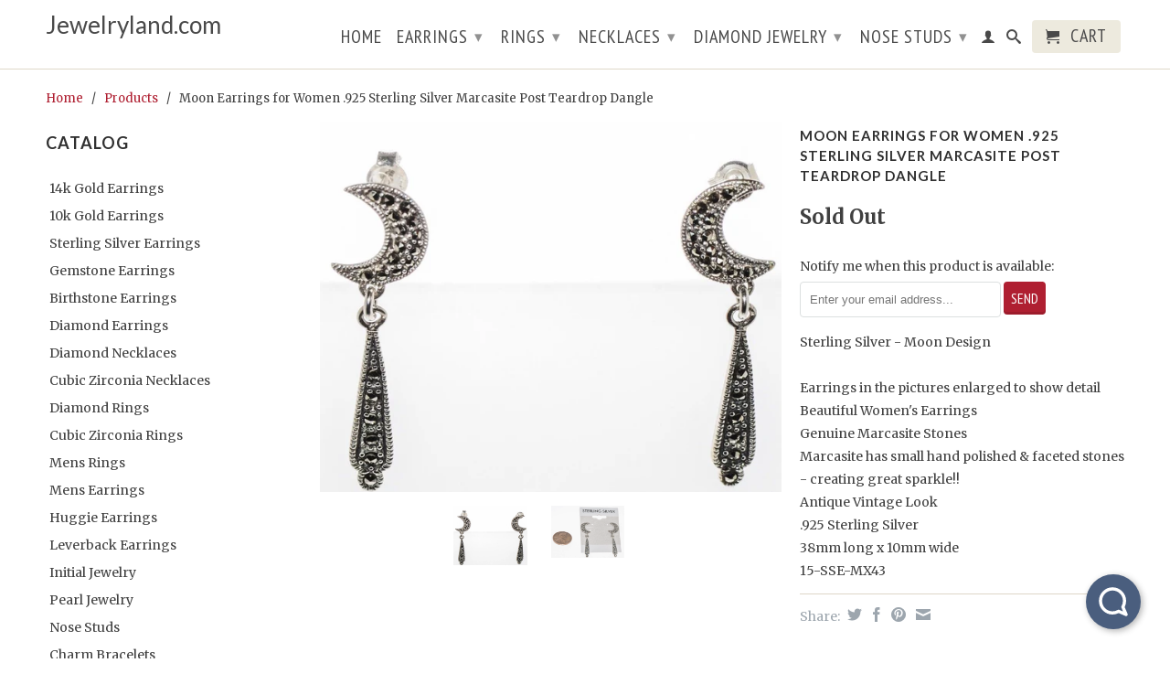

--- FILE ---
content_type: text/html; charset=utf-8
request_url: https://jewelryland.com/products/moon-earrings-for-women-925-sterling-silver-marcasite-post-teardrop-dangle
body_size: 18920
content:
<!DOCTYPE html>
<!--[if lt IE 7 ]><html class="ie ie6" lang="en"> <![endif]-->
<!--[if IE 7 ]><html class="ie ie7" lang="en"> <![endif]-->
<!--[if IE 8 ]><html class="ie ie8" lang="en"> <![endif]-->
<!--[if (gte IE 9)|!(IE)]><!--><html lang="en"> <!--<![endif]-->
<!-- Howuku Tracking Code -->
<script>
  (function(d){
    var key = "5v419jy2kBeNOdQWMKE6O3",
        e = d.createElement("script");
    e.type = "text/javascript";
    e.async = true;
    e.src = "https://cdn.howuku.com/js/howu.js";
    e.setAttribute("key", key);
    d.getElementsByTagName("head")[0].appendChild(e);
  })(document);
</script>
  <head>
<script type="text/javascript">
window.__epicaMetaData = {
  cartItems: [],
  cartToken: "{",
  pageType: "product",
  collectionTitle: "",
  productSku: "441833627_1127431751",
  searchQuery: "",
  isEpicaSearchPage: false,}
</script>
<script type="text/javascript" src="https://cdn.epica.ai/shopify-integration/pixel/epica-pixel.js?w=3b90d518f2b4ec6e8a12dbc61da4de0e" async></script>

<!-- Added by AVADA SEO Suite -->






<meta name="twitter:image" content="http://jewelryland.com/cdn/shop/products/57_9cca87bb-3ccd-4a3f-ad11-f7bef64da34b.jpeg?v=1422081507">
    
<script>window.FPConfig = {};window.FPConfig.ignoreKeywords=["/cart","/account"]</script>



<!-- Added by AVADA SEO Suite: Product Structured Data -->
<script type="application/ld+json">{
"@context": "https://schema.org/",
"@type": "Product",
"@id": "441833627",
"name": "Moon Earrings for Women .925 Sterling Silver Marcasite Post Teardrop Dangle",
"description": "Sterling Silver - Moon Design                                    Earrings in the pictures enlarged to show detailBeautiful Women&#39;s EarringsGenuine Marcasite StonesMarcasite has small hand polished &amp;amp; faceted stones - creating great sparkle!!Antique Vintage Look.925 Sterling Silver38mm long x 10mm wide15-SSE-MX43",
"brand": {
  "@type": "Brand",
  "name": "V15"
},
"offers": {
  "@type": "Offer",
  "price": "25.99",
  "priceCurrency": "USD",
  "itemCondition": "https://schema.org/NewCondition",
  "availability": "https://schema.org/OutOfStock",
  "url": "https://jewelryland.com/products/moon-earrings-for-women-925-sterling-silver-marcasite-post-teardrop-dangle?variant=1127431751"
},
"image": [
  "https://jewelryland.com/cdn/shop/products/57_9cca87bb-3ccd-4a3f-ad11-f7bef64da34b.jpeg?v=1422081507",
  "https://jewelryland.com/cdn/shop/products/57_ed4318ec-8744-41e7-8b2a-f2a923f488d5.jpeg?v=1422081509"
],
"releaseDate": "2015-01-24 00:38:27 -0600",
"sku": "15-SSE-MX43",
"mpn": "27431751"}</script>
<!-- /Added by AVADA SEO Suite --><!-- Added by AVADA SEO Suite: Breadcrumb Structured Data  -->
<script type="application/ld+json">{
  "@context": "https://schema.org",
  "@type": "BreadcrumbList",
  "itemListElement": [{
    "@type": "ListItem",
    "position": 1,
    "name": "Home",
    "item": "https://jewelryland.com"
  }, {
    "@type": "ListItem",
    "position": 2,
    "name": "Moon Earrings for Women .925 Sterling Silver Marcasite Post Teardrop Dangle",
    "item": "https://jewelryland.com/products/moon-earrings-for-women-925-sterling-silver-marcasite-post-teardrop-dangle"
  }]
}
</script>
<!-- Added by AVADA SEO Suite -->


<!-- /Added by AVADA SEO Suite -->

    <meta name="msvalidate.01" content="D0A31406A16D8B3125844B501B704CD5" />
    
    <meta charset="utf-8">
    <meta http-equiv="cleartype" content="on">
    <meta name="robots" content="index,follow">
      
    <title>Moon Earrings for Women .925 Sterling Silver Marcasite Post Teardrop D | Jewelryland.com</title>

    
      <meta name="description" content="Sterling Silver - Moon Design                                     Earrings in the pictures enlarged to show detail Beautiful Women&#39;s Earrings Genuine Marcasite Stones Marcasite has small hand polished &amp;amp; faceted stones - creating great sparkle!! Antique Vintage Look .925 Sterling Silver 38mm long x 10mm wide 15-SSE-" />
    

    

<meta name="author" content="Jewelryland.com">
<meta property="og:url" content="https://jewelryland.com/products/moon-earrings-for-women-925-sterling-silver-marcasite-post-teardrop-dangle">
<meta property="og:site_name" content="Jewelryland.com">


  <meta property="og:type" content="product">
  <meta property="og:title" content="Moon Earrings for Women .925 Sterling Silver Marcasite Post Teardrop Dangle">
  
  <meta property="og:image" content="http://jewelryland.com/cdn/shop/products/57_9cca87bb-3ccd-4a3f-ad11-f7bef64da34b_grande.jpeg?v=1422081507">
  <meta property="og:image:secure_url" content="https://jewelryland.com/cdn/shop/products/57_9cca87bb-3ccd-4a3f-ad11-f7bef64da34b_grande.jpeg?v=1422081507">
  
  <meta property="og:image" content="http://jewelryland.com/cdn/shop/products/57_ed4318ec-8744-41e7-8b2a-f2a923f488d5_grande.jpeg?v=1422081509">
  <meta property="og:image:secure_url" content="https://jewelryland.com/cdn/shop/products/57_ed4318ec-8744-41e7-8b2a-f2a923f488d5_grande.jpeg?v=1422081509">
  
  <meta property="og:price:amount" content="25.99">
  <meta property="og:price:currency" content="USD">
  
    
  
    
    


  <meta property="og:description" content="Sterling Silver - Moon Design                                     Earrings in the pictures enlarged to show detail Beautiful Women&#39;s Earrings Genuine Marcasite Stones Marcasite has small hand polished &amp;amp; faceted stones - creating great sparkle!! Antique Vintage Look .925 Sterling Silver 38mm long x 10mm wide 15-SSE-">





  <meta name="twitter:site" content="@shopjewelryland">


  <meta name="twitter:card" content="product">
  <meta name="twitter:title" content="Moon Earrings for Women .925 Sterling Silver Marcasite Post Teardrop Dangle">
  <meta name="twitter:description" content="
Sterling Silver - Moon Design                                    

Earrings in the pictures enlarged to show detail
Beautiful Women&#39;s Earrings
Genuine Marcasite Stones
Marcasite has small hand polished &amp;amp; faceted stones - creating great sparkle!!
Antique Vintage Look
.925 Sterling Silver
38mm long x 10mm wide
15-SSE-MX43



">
  <meta name="twitter:image" content="https://jewelryland.com/cdn/shop/products/57_9cca87bb-3ccd-4a3f-ad11-f7bef64da34b_medium.jpeg?v=1422081507">
  <meta name="twitter:image:width" content="240">
  <meta name="twitter:image:height" content="240">
  <meta name="twitter:label1" content="Price">
  <meta name="twitter:data1" content="$ 25.99 USD">
  
  <meta name="twitter:label2" content="Brand">
  <meta name="twitter:data2" content="V15">
  


    
    

    <!-- Mobile Specific Metas -->
    <meta name="HandheldFriendly" content="True">
    <meta name="MobileOptimized" content="320">
    <meta name="viewport" content="width=device-width, initial-scale=1, maximum-scale=1"> 

    <!-- Stylesheets -->
    <link href="//jewelryland.com/cdn/shop/t/40/assets/styles.css?v=90410499828400354471674755301" rel="stylesheet" type="text/css" media="all" />
    <!--[if lte IE 9]>
      <link href="//jewelryland.com/cdn/shop/t/40/assets/ie.css?v=16370617434440559491409336664" rel="stylesheet" type="text/css" media="all" />
    <![endif]-->
    <!--[if lte IE 7]>
      //jewelryland.com/cdn/shop/t/40/assets/lte-ie7.js?v=163036231798125265921409336663
    <![endif]-->

    <!-- Icons -->
    <link rel="shortcut icon" type="image/x-icon" href="//jewelryland.com/cdn/shop/t/40/assets/favicon.png?v=60073571814697130381654503717">
    <link rel="canonical" href="https://jewelryland.com/products/moon-earrings-for-women-925-sterling-silver-marcasite-post-teardrop-dangle" />

    <!-- Custom Fonts -->
    <link href='//fonts.googleapis.com/css?family=.|Lato:light,normal,bold|Lato:light,normal,bold|PT+Sans+Narrow:light,normal,bold|Merriweather:light,normal,bold' rel='stylesheet' type='text/css'>
    
    

    <!-- jQuery and jQuery fallback -->
    <script src="//ajax.googleapis.com/ajax/libs/jquery/1.11.1/jquery.min.js"></script>
    <script>window.jQuery || document.write("<script src='//jewelryland.com/cdn/shop/t/40/assets/jquery.min.js?v=134162713284037891001409336662'>\x3C/script>")</script>
    <script src="//jewelryland.com/cdn/shop/t/40/assets/app.js?v=91919058807800096521610231215" type="text/javascript"></script>
    <script src="//jewelryland.com/cdn/shop/t/40/assets/cloudzoom.js?v=104616995397853539871409336661" type="text/javascript"></script>
    <script src="//jewelryland.com/cdn/shopifycloud/storefront/assets/themes_support/option_selection-b017cd28.js" type="text/javascript"></script>        
    <script>window.performance && window.performance.mark && window.performance.mark('shopify.content_for_header.start');</script><meta name="google-site-verification" content="TQ96miQc2Ul7aJQeNRNLlq_0_Lw7nZRonTGcfhc0eKI">
<meta id="shopify-digital-wallet" name="shopify-digital-wallet" content="/4488937/digital_wallets/dialog">
<meta name="shopify-checkout-api-token" content="868a20877aec4a4e07ad4bd4b5bf5b76">
<meta id="in-context-paypal-metadata" data-shop-id="4488937" data-venmo-supported="false" data-environment="production" data-locale="en_US" data-paypal-v4="true" data-currency="USD">
<link rel="alternate" type="application/json+oembed" href="https://jewelryland.com/products/moon-earrings-for-women-925-sterling-silver-marcasite-post-teardrop-dangle.oembed">
<script async="async" src="/checkouts/internal/preloads.js?locale=en-US"></script>
<link rel="preconnect" href="https://shop.app" crossorigin="anonymous">
<script async="async" src="https://shop.app/checkouts/internal/preloads.js?locale=en-US&shop_id=4488937" crossorigin="anonymous"></script>
<script id="shopify-features" type="application/json">{"accessToken":"868a20877aec4a4e07ad4bd4b5bf5b76","betas":["rich-media-storefront-analytics"],"domain":"jewelryland.com","predictiveSearch":true,"shopId":4488937,"locale":"en"}</script>
<script>var Shopify = Shopify || {};
Shopify.shop = "jewelry-chicago.myshopify.com";
Shopify.locale = "en";
Shopify.currency = {"active":"USD","rate":"1.0"};
Shopify.country = "US";
Shopify.theme = {"name":"Retina","id":10435683,"schema_name":null,"schema_version":null,"theme_store_id":601,"role":"main"};
Shopify.theme.handle = "null";
Shopify.theme.style = {"id":null,"handle":null};
Shopify.cdnHost = "jewelryland.com/cdn";
Shopify.routes = Shopify.routes || {};
Shopify.routes.root = "/";</script>
<script type="module">!function(o){(o.Shopify=o.Shopify||{}).modules=!0}(window);</script>
<script>!function(o){function n(){var o=[];function n(){o.push(Array.prototype.slice.apply(arguments))}return n.q=o,n}var t=o.Shopify=o.Shopify||{};t.loadFeatures=n(),t.autoloadFeatures=n()}(window);</script>
<script>
  window.ShopifyPay = window.ShopifyPay || {};
  window.ShopifyPay.apiHost = "shop.app\/pay";
  window.ShopifyPay.redirectState = null;
</script>
<script id="shop-js-analytics" type="application/json">{"pageType":"product"}</script>
<script defer="defer" async type="module" src="//jewelryland.com/cdn/shopifycloud/shop-js/modules/v2/client.init-shop-cart-sync_BApSsMSl.en.esm.js"></script>
<script defer="defer" async type="module" src="//jewelryland.com/cdn/shopifycloud/shop-js/modules/v2/chunk.common_CBoos6YZ.esm.js"></script>
<script type="module">
  await import("//jewelryland.com/cdn/shopifycloud/shop-js/modules/v2/client.init-shop-cart-sync_BApSsMSl.en.esm.js");
await import("//jewelryland.com/cdn/shopifycloud/shop-js/modules/v2/chunk.common_CBoos6YZ.esm.js");

  window.Shopify.SignInWithShop?.initShopCartSync?.({"fedCMEnabled":true,"windoidEnabled":true});

</script>
<script>
  window.Shopify = window.Shopify || {};
  if (!window.Shopify.featureAssets) window.Shopify.featureAssets = {};
  window.Shopify.featureAssets['shop-js'] = {"shop-cart-sync":["modules/v2/client.shop-cart-sync_DJczDl9f.en.esm.js","modules/v2/chunk.common_CBoos6YZ.esm.js"],"init-fed-cm":["modules/v2/client.init-fed-cm_BzwGC0Wi.en.esm.js","modules/v2/chunk.common_CBoos6YZ.esm.js"],"init-windoid":["modules/v2/client.init-windoid_BS26ThXS.en.esm.js","modules/v2/chunk.common_CBoos6YZ.esm.js"],"shop-cash-offers":["modules/v2/client.shop-cash-offers_DthCPNIO.en.esm.js","modules/v2/chunk.common_CBoos6YZ.esm.js","modules/v2/chunk.modal_Bu1hFZFC.esm.js"],"shop-button":["modules/v2/client.shop-button_D_JX508o.en.esm.js","modules/v2/chunk.common_CBoos6YZ.esm.js"],"init-shop-email-lookup-coordinator":["modules/v2/client.init-shop-email-lookup-coordinator_DFwWcvrS.en.esm.js","modules/v2/chunk.common_CBoos6YZ.esm.js"],"shop-toast-manager":["modules/v2/client.shop-toast-manager_tEhgP2F9.en.esm.js","modules/v2/chunk.common_CBoos6YZ.esm.js"],"shop-login-button":["modules/v2/client.shop-login-button_DwLgFT0K.en.esm.js","modules/v2/chunk.common_CBoos6YZ.esm.js","modules/v2/chunk.modal_Bu1hFZFC.esm.js"],"avatar":["modules/v2/client.avatar_BTnouDA3.en.esm.js"],"init-shop-cart-sync":["modules/v2/client.init-shop-cart-sync_BApSsMSl.en.esm.js","modules/v2/chunk.common_CBoos6YZ.esm.js"],"pay-button":["modules/v2/client.pay-button_BuNmcIr_.en.esm.js","modules/v2/chunk.common_CBoos6YZ.esm.js"],"init-shop-for-new-customer-accounts":["modules/v2/client.init-shop-for-new-customer-accounts_DrjXSI53.en.esm.js","modules/v2/client.shop-login-button_DwLgFT0K.en.esm.js","modules/v2/chunk.common_CBoos6YZ.esm.js","modules/v2/chunk.modal_Bu1hFZFC.esm.js"],"init-customer-accounts-sign-up":["modules/v2/client.init-customer-accounts-sign-up_TlVCiykN.en.esm.js","modules/v2/client.shop-login-button_DwLgFT0K.en.esm.js","modules/v2/chunk.common_CBoos6YZ.esm.js","modules/v2/chunk.modal_Bu1hFZFC.esm.js"],"shop-follow-button":["modules/v2/client.shop-follow-button_C5D3XtBb.en.esm.js","modules/v2/chunk.common_CBoos6YZ.esm.js","modules/v2/chunk.modal_Bu1hFZFC.esm.js"],"checkout-modal":["modules/v2/client.checkout-modal_8TC_1FUY.en.esm.js","modules/v2/chunk.common_CBoos6YZ.esm.js","modules/v2/chunk.modal_Bu1hFZFC.esm.js"],"init-customer-accounts":["modules/v2/client.init-customer-accounts_C0Oh2ljF.en.esm.js","modules/v2/client.shop-login-button_DwLgFT0K.en.esm.js","modules/v2/chunk.common_CBoos6YZ.esm.js","modules/v2/chunk.modal_Bu1hFZFC.esm.js"],"lead-capture":["modules/v2/client.lead-capture_Cq0gfm7I.en.esm.js","modules/v2/chunk.common_CBoos6YZ.esm.js","modules/v2/chunk.modal_Bu1hFZFC.esm.js"],"shop-login":["modules/v2/client.shop-login_BmtnoEUo.en.esm.js","modules/v2/chunk.common_CBoos6YZ.esm.js","modules/v2/chunk.modal_Bu1hFZFC.esm.js"],"payment-terms":["modules/v2/client.payment-terms_BHOWV7U_.en.esm.js","modules/v2/chunk.common_CBoos6YZ.esm.js","modules/v2/chunk.modal_Bu1hFZFC.esm.js"]};
</script>
<script>(function() {
  var isLoaded = false;
  function asyncLoad() {
    if (isLoaded) return;
    isLoaded = true;
    var urls = ["https:\/\/app.hoversignal.com\/Api\/Script\/7c8caefc-da25-4dae-b087-3dfe1d1ab83e?shop=jewelry-chicago.myshopify.com","https:\/\/cdn1.avada.io\/flying-pages\/module.js?shop=jewelry-chicago.myshopify.com","https:\/\/seo.apps.avada.io\/avada-seo-installed.js?shop=jewelry-chicago.myshopify.com","https:\/\/cdn.trytadapp.com\/loader.js?shop=jewelry-chicago.myshopify.com"];
    for (var i = 0; i < urls.length; i++) {
      var s = document.createElement('script');
      s.type = 'text/javascript';
      s.async = true;
      s.src = urls[i];
      var x = document.getElementsByTagName('script')[0];
      x.parentNode.insertBefore(s, x);
    }
  };
  if(window.attachEvent) {
    window.attachEvent('onload', asyncLoad);
  } else {
    window.addEventListener('load', asyncLoad, false);
  }
})();</script>
<script id="__st">var __st={"a":4488937,"offset":-21600,"reqid":"979d0c13-0e3d-41c8-bce8-3d636ab6366b-1768884087","pageurl":"jewelryland.com\/products\/moon-earrings-for-women-925-sterling-silver-marcasite-post-teardrop-dangle","u":"dd22c056a628","p":"product","rtyp":"product","rid":441833627};</script>
<script>window.ShopifyPaypalV4VisibilityTracking = true;</script>
<script id="captcha-bootstrap">!function(){'use strict';const t='contact',e='account',n='new_comment',o=[[t,t],['blogs',n],['comments',n],[t,'customer']],c=[[e,'customer_login'],[e,'guest_login'],[e,'recover_customer_password'],[e,'create_customer']],r=t=>t.map((([t,e])=>`form[action*='/${t}']:not([data-nocaptcha='true']) input[name='form_type'][value='${e}']`)).join(','),a=t=>()=>t?[...document.querySelectorAll(t)].map((t=>t.form)):[];function s(){const t=[...o],e=r(t);return a(e)}const i='password',u='form_key',d=['recaptcha-v3-token','g-recaptcha-response','h-captcha-response',i],f=()=>{try{return window.sessionStorage}catch{return}},m='__shopify_v',_=t=>t.elements[u];function p(t,e,n=!1){try{const o=window.sessionStorage,c=JSON.parse(o.getItem(e)),{data:r}=function(t){const{data:e,action:n}=t;return t[m]||n?{data:e,action:n}:{data:t,action:n}}(c);for(const[e,n]of Object.entries(r))t.elements[e]&&(t.elements[e].value=n);n&&o.removeItem(e)}catch(o){console.error('form repopulation failed',{error:o})}}const l='form_type',E='cptcha';function T(t){t.dataset[E]=!0}const w=window,h=w.document,L='Shopify',v='ce_forms',y='captcha';let A=!1;((t,e)=>{const n=(g='f06e6c50-85a8-45c8-87d0-21a2b65856fe',I='https://cdn.shopify.com/shopifycloud/storefront-forms-hcaptcha/ce_storefront_forms_captcha_hcaptcha.v1.5.2.iife.js',D={infoText:'Protected by hCaptcha',privacyText:'Privacy',termsText:'Terms'},(t,e,n)=>{const o=w[L][v],c=o.bindForm;if(c)return c(t,g,e,D).then(n);var r;o.q.push([[t,g,e,D],n]),r=I,A||(h.body.append(Object.assign(h.createElement('script'),{id:'captcha-provider',async:!0,src:r})),A=!0)});var g,I,D;w[L]=w[L]||{},w[L][v]=w[L][v]||{},w[L][v].q=[],w[L][y]=w[L][y]||{},w[L][y].protect=function(t,e){n(t,void 0,e),T(t)},Object.freeze(w[L][y]),function(t,e,n,w,h,L){const[v,y,A,g]=function(t,e,n){const i=e?o:[],u=t?c:[],d=[...i,...u],f=r(d),m=r(i),_=r(d.filter((([t,e])=>n.includes(e))));return[a(f),a(m),a(_),s()]}(w,h,L),I=t=>{const e=t.target;return e instanceof HTMLFormElement?e:e&&e.form},D=t=>v().includes(t);t.addEventListener('submit',(t=>{const e=I(t);if(!e)return;const n=D(e)&&!e.dataset.hcaptchaBound&&!e.dataset.recaptchaBound,o=_(e),c=g().includes(e)&&(!o||!o.value);(n||c)&&t.preventDefault(),c&&!n&&(function(t){try{if(!f())return;!function(t){const e=f();if(!e)return;const n=_(t);if(!n)return;const o=n.value;o&&e.removeItem(o)}(t);const e=Array.from(Array(32),(()=>Math.random().toString(36)[2])).join('');!function(t,e){_(t)||t.append(Object.assign(document.createElement('input'),{type:'hidden',name:u})),t.elements[u].value=e}(t,e),function(t,e){const n=f();if(!n)return;const o=[...t.querySelectorAll(`input[type='${i}']`)].map((({name:t})=>t)),c=[...d,...o],r={};for(const[a,s]of new FormData(t).entries())c.includes(a)||(r[a]=s);n.setItem(e,JSON.stringify({[m]:1,action:t.action,data:r}))}(t,e)}catch(e){console.error('failed to persist form',e)}}(e),e.submit())}));const S=(t,e)=>{t&&!t.dataset[E]&&(n(t,e.some((e=>e===t))),T(t))};for(const o of['focusin','change'])t.addEventListener(o,(t=>{const e=I(t);D(e)&&S(e,y())}));const B=e.get('form_key'),M=e.get(l),P=B&&M;t.addEventListener('DOMContentLoaded',(()=>{const t=y();if(P)for(const e of t)e.elements[l].value===M&&p(e,B);[...new Set([...A(),...v().filter((t=>'true'===t.dataset.shopifyCaptcha))])].forEach((e=>S(e,t)))}))}(h,new URLSearchParams(w.location.search),n,t,e,['guest_login'])})(!0,!1)}();</script>
<script integrity="sha256-4kQ18oKyAcykRKYeNunJcIwy7WH5gtpwJnB7kiuLZ1E=" data-source-attribution="shopify.loadfeatures" defer="defer" src="//jewelryland.com/cdn/shopifycloud/storefront/assets/storefront/load_feature-a0a9edcb.js" crossorigin="anonymous"></script>
<script crossorigin="anonymous" defer="defer" src="//jewelryland.com/cdn/shopifycloud/storefront/assets/shopify_pay/storefront-65b4c6d7.js?v=20250812"></script>
<script data-source-attribution="shopify.dynamic_checkout.dynamic.init">var Shopify=Shopify||{};Shopify.PaymentButton=Shopify.PaymentButton||{isStorefrontPortableWallets:!0,init:function(){window.Shopify.PaymentButton.init=function(){};var t=document.createElement("script");t.src="https://jewelryland.com/cdn/shopifycloud/portable-wallets/latest/portable-wallets.en.js",t.type="module",document.head.appendChild(t)}};
</script>
<script data-source-attribution="shopify.dynamic_checkout.buyer_consent">
  function portableWalletsHideBuyerConsent(e){var t=document.getElementById("shopify-buyer-consent"),n=document.getElementById("shopify-subscription-policy-button");t&&n&&(t.classList.add("hidden"),t.setAttribute("aria-hidden","true"),n.removeEventListener("click",e))}function portableWalletsShowBuyerConsent(e){var t=document.getElementById("shopify-buyer-consent"),n=document.getElementById("shopify-subscription-policy-button");t&&n&&(t.classList.remove("hidden"),t.removeAttribute("aria-hidden"),n.addEventListener("click",e))}window.Shopify?.PaymentButton&&(window.Shopify.PaymentButton.hideBuyerConsent=portableWalletsHideBuyerConsent,window.Shopify.PaymentButton.showBuyerConsent=portableWalletsShowBuyerConsent);
</script>
<script data-source-attribution="shopify.dynamic_checkout.cart.bootstrap">document.addEventListener("DOMContentLoaded",(function(){function t(){return document.querySelector("shopify-accelerated-checkout-cart, shopify-accelerated-checkout")}if(t())Shopify.PaymentButton.init();else{new MutationObserver((function(e,n){t()&&(Shopify.PaymentButton.init(),n.disconnect())})).observe(document.body,{childList:!0,subtree:!0})}}));
</script>
<link id="shopify-accelerated-checkout-styles" rel="stylesheet" media="screen" href="https://jewelryland.com/cdn/shopifycloud/portable-wallets/latest/accelerated-checkout-backwards-compat.css" crossorigin="anonymous">
<style id="shopify-accelerated-checkout-cart">
        #shopify-buyer-consent {
  margin-top: 1em;
  display: inline-block;
  width: 100%;
}

#shopify-buyer-consent.hidden {
  display: none;
}

#shopify-subscription-policy-button {
  background: none;
  border: none;
  padding: 0;
  text-decoration: underline;
  font-size: inherit;
  cursor: pointer;
}

#shopify-subscription-policy-button::before {
  box-shadow: none;
}

      </style>

<script>window.performance && window.performance.mark && window.performance.mark('shopify.content_for_header.end');</script>
  

<!-- Sauce code start -->
<script type="text/javascript">
  (function () {

    
    if (window.location.href.match(/https:\/\/.*.myshopify.com/) && top === self) {
      window.location.href = window.location.href.replace(/https:\/\/.*.myshopify.com/, 'http://jewelryland.com');
    }

    window.Sauce={isReady:!1,options:{},init:function(a){for(var b in a)this.options[b]=a[b];var c=document.createElement("script");c.src="//dtt617kogtcso.cloudfront.net/sauce.min.js",c.async=!0,c.id="sauce-js",document.getElementsByTagName("head")[0].appendChild(c)},readyCallbacks:[],ready:function(a){this.isReady?a():this.readyCallbacks.push(a)},loadApp:function(){var a=arguments;this.readyCallbacks.push(function(){Sauce.loadApp.apply(Sauce,a)})},loadCustomApp:function(){var a=arguments;this.readyCallbacks.push(function(){Sauce.loadCustomApp.apply(Sauce,a)})},_data:{},describe:function(a,b){this._data[a]=b}};

    Sauce.init({ id: "53f4fd523061080200d7a834" });

    var pageType;
    
      pageType = 'product';
    

    Sauce.describe('page', {
      type: pageType,
      url: window.location.href
    });

    

    
      var product = {
        id: "441833627",
        handle: "/products/moon-earrings-for-women-925-sterling-silver-marcasite-post-teardrop-dangle",
        price: 25.99,
        salePrice: 25.99,
        available: false,
        name: "Moon Earrings for Women .925 Sterling Silver Marcasite Post Teardrop Dangle",
        category: "Jewelry & Watches Fashion Jewelry Earrings",
        tags: [],
        currency: "USD",
        vendor: "V15",
        image: {
          small: "https://jewelryland.com/cdn/shop/products/57_9cca87bb-3ccd-4a3f-ad11-f7bef64da34b_small.jpeg?v=1422081507",
          medium: "https://jewelryland.com/cdn/shop/products/57_9cca87bb-3ccd-4a3f-ad11-f7bef64da34b_large.jpeg?v=1422081507",
          large: "https://jewelryland.com/cdn/shop/products/57_9cca87bb-3ccd-4a3f-ad11-f7bef64da34b_grande.jpeg?v=1422081507"
        },
        variants: []
      };
   
      
        var variant = {
           id: "1127431751",
           title: "Moon Earrings for Women .925 Sterling Silver Marcasite Post Teardrop Dangle",
           available: false,
           price: 25.99,
           option1: "Moon Earrings for Women .925 Sterling Silver Marcasite Post Teardrop Dangle",
           option2: "",
           option3: ""
        };        

        
   
        product.variants.push(variant);
      
   
      Sauce.describe('product', product);
    

    var cart = {
      currency: "USD",
      subtotal: 0.00,
      total: 0.00,
      lineItems: []
    };
    
    Sauce.describe("cart", cart);
        
  
    
    
      var updateCart = function(data, callback) {
        var params = {
          type: 'POST',
          url: '/cart/update.js',
          data: data,
          dataType: 'json',
          error: function(xhr) {
            if (xhr.readyState !== 0) {
              Sauce.events.trigger('bug', 'Failed to set vid to cart attribute', {
                vid: Sauce.getVisitorId(),
                args: arguments
              });
            }
          }
        }; 
        Sauce.utils.ajax(params);
      };
      Sauce.ready(function () {
        updateCart("attributes[sauceVisitorId]="+Sauce.getVisitorId());
      });
    
      

  }());
</script>
<!--/ Sauce code end -->
    <script async onload="HockeyStack.init('deb4c7e62c775465d439edada5bd9a')" src="https://cdn.jsdelivr.net/npm/hockeystack@latest/hockeystack.min.js"></script>
<link href="https://monorail-edge.shopifysvc.com" rel="dns-prefetch">
<script>(function(){if ("sendBeacon" in navigator && "performance" in window) {try {var session_token_from_headers = performance.getEntriesByType('navigation')[0].serverTiming.find(x => x.name == '_s').description;} catch {var session_token_from_headers = undefined;}var session_cookie_matches = document.cookie.match(/_shopify_s=([^;]*)/);var session_token_from_cookie = session_cookie_matches && session_cookie_matches.length === 2 ? session_cookie_matches[1] : "";var session_token = session_token_from_headers || session_token_from_cookie || "";function handle_abandonment_event(e) {var entries = performance.getEntries().filter(function(entry) {return /monorail-edge.shopifysvc.com/.test(entry.name);});if (!window.abandonment_tracked && entries.length === 0) {window.abandonment_tracked = true;var currentMs = Date.now();var navigation_start = performance.timing.navigationStart;var payload = {shop_id: 4488937,url: window.location.href,navigation_start,duration: currentMs - navigation_start,session_token,page_type: "product"};window.navigator.sendBeacon("https://monorail-edge.shopifysvc.com/v1/produce", JSON.stringify({schema_id: "online_store_buyer_site_abandonment/1.1",payload: payload,metadata: {event_created_at_ms: currentMs,event_sent_at_ms: currentMs}}));}}window.addEventListener('pagehide', handle_abandonment_event);}}());</script>
<script id="web-pixels-manager-setup">(function e(e,d,r,n,o){if(void 0===o&&(o={}),!Boolean(null===(a=null===(i=window.Shopify)||void 0===i?void 0:i.analytics)||void 0===a?void 0:a.replayQueue)){var i,a;window.Shopify=window.Shopify||{};var t=window.Shopify;t.analytics=t.analytics||{};var s=t.analytics;s.replayQueue=[],s.publish=function(e,d,r){return s.replayQueue.push([e,d,r]),!0};try{self.performance.mark("wpm:start")}catch(e){}var l=function(){var e={modern:/Edge?\/(1{2}[4-9]|1[2-9]\d|[2-9]\d{2}|\d{4,})\.\d+(\.\d+|)|Firefox\/(1{2}[4-9]|1[2-9]\d|[2-9]\d{2}|\d{4,})\.\d+(\.\d+|)|Chrom(ium|e)\/(9{2}|\d{3,})\.\d+(\.\d+|)|(Maci|X1{2}).+ Version\/(15\.\d+|(1[6-9]|[2-9]\d|\d{3,})\.\d+)([,.]\d+|)( \(\w+\)|)( Mobile\/\w+|) Safari\/|Chrome.+OPR\/(9{2}|\d{3,})\.\d+\.\d+|(CPU[ +]OS|iPhone[ +]OS|CPU[ +]iPhone|CPU IPhone OS|CPU iPad OS)[ +]+(15[._]\d+|(1[6-9]|[2-9]\d|\d{3,})[._]\d+)([._]\d+|)|Android:?[ /-](13[3-9]|1[4-9]\d|[2-9]\d{2}|\d{4,})(\.\d+|)(\.\d+|)|Android.+Firefox\/(13[5-9]|1[4-9]\d|[2-9]\d{2}|\d{4,})\.\d+(\.\d+|)|Android.+Chrom(ium|e)\/(13[3-9]|1[4-9]\d|[2-9]\d{2}|\d{4,})\.\d+(\.\d+|)|SamsungBrowser\/([2-9]\d|\d{3,})\.\d+/,legacy:/Edge?\/(1[6-9]|[2-9]\d|\d{3,})\.\d+(\.\d+|)|Firefox\/(5[4-9]|[6-9]\d|\d{3,})\.\d+(\.\d+|)|Chrom(ium|e)\/(5[1-9]|[6-9]\d|\d{3,})\.\d+(\.\d+|)([\d.]+$|.*Safari\/(?![\d.]+ Edge\/[\d.]+$))|(Maci|X1{2}).+ Version\/(10\.\d+|(1[1-9]|[2-9]\d|\d{3,})\.\d+)([,.]\d+|)( \(\w+\)|)( Mobile\/\w+|) Safari\/|Chrome.+OPR\/(3[89]|[4-9]\d|\d{3,})\.\d+\.\d+|(CPU[ +]OS|iPhone[ +]OS|CPU[ +]iPhone|CPU IPhone OS|CPU iPad OS)[ +]+(10[._]\d+|(1[1-9]|[2-9]\d|\d{3,})[._]\d+)([._]\d+|)|Android:?[ /-](13[3-9]|1[4-9]\d|[2-9]\d{2}|\d{4,})(\.\d+|)(\.\d+|)|Mobile Safari.+OPR\/([89]\d|\d{3,})\.\d+\.\d+|Android.+Firefox\/(13[5-9]|1[4-9]\d|[2-9]\d{2}|\d{4,})\.\d+(\.\d+|)|Android.+Chrom(ium|e)\/(13[3-9]|1[4-9]\d|[2-9]\d{2}|\d{4,})\.\d+(\.\d+|)|Android.+(UC? ?Browser|UCWEB|U3)[ /]?(15\.([5-9]|\d{2,})|(1[6-9]|[2-9]\d|\d{3,})\.\d+)\.\d+|SamsungBrowser\/(5\.\d+|([6-9]|\d{2,})\.\d+)|Android.+MQ{2}Browser\/(14(\.(9|\d{2,})|)|(1[5-9]|[2-9]\d|\d{3,})(\.\d+|))(\.\d+|)|K[Aa][Ii]OS\/(3\.\d+|([4-9]|\d{2,})\.\d+)(\.\d+|)/},d=e.modern,r=e.legacy,n=navigator.userAgent;return n.match(d)?"modern":n.match(r)?"legacy":"unknown"}(),u="modern"===l?"modern":"legacy",c=(null!=n?n:{modern:"",legacy:""})[u],f=function(e){return[e.baseUrl,"/wpm","/b",e.hashVersion,"modern"===e.buildTarget?"m":"l",".js"].join("")}({baseUrl:d,hashVersion:r,buildTarget:u}),m=function(e){var d=e.version,r=e.bundleTarget,n=e.surface,o=e.pageUrl,i=e.monorailEndpoint;return{emit:function(e){var a=e.status,t=e.errorMsg,s=(new Date).getTime(),l=JSON.stringify({metadata:{event_sent_at_ms:s},events:[{schema_id:"web_pixels_manager_load/3.1",payload:{version:d,bundle_target:r,page_url:o,status:a,surface:n,error_msg:t},metadata:{event_created_at_ms:s}}]});if(!i)return console&&console.warn&&console.warn("[Web Pixels Manager] No Monorail endpoint provided, skipping logging."),!1;try{return self.navigator.sendBeacon.bind(self.navigator)(i,l)}catch(e){}var u=new XMLHttpRequest;try{return u.open("POST",i,!0),u.setRequestHeader("Content-Type","text/plain"),u.send(l),!0}catch(e){return console&&console.warn&&console.warn("[Web Pixels Manager] Got an unhandled error while logging to Monorail."),!1}}}}({version:r,bundleTarget:l,surface:e.surface,pageUrl:self.location.href,monorailEndpoint:e.monorailEndpoint});try{o.browserTarget=l,function(e){var d=e.src,r=e.async,n=void 0===r||r,o=e.onload,i=e.onerror,a=e.sri,t=e.scriptDataAttributes,s=void 0===t?{}:t,l=document.createElement("script"),u=document.querySelector("head"),c=document.querySelector("body");if(l.async=n,l.src=d,a&&(l.integrity=a,l.crossOrigin="anonymous"),s)for(var f in s)if(Object.prototype.hasOwnProperty.call(s,f))try{l.dataset[f]=s[f]}catch(e){}if(o&&l.addEventListener("load",o),i&&l.addEventListener("error",i),u)u.appendChild(l);else{if(!c)throw new Error("Did not find a head or body element to append the script");c.appendChild(l)}}({src:f,async:!0,onload:function(){if(!function(){var e,d;return Boolean(null===(d=null===(e=window.Shopify)||void 0===e?void 0:e.analytics)||void 0===d?void 0:d.initialized)}()){var d=window.webPixelsManager.init(e)||void 0;if(d){var r=window.Shopify.analytics;r.replayQueue.forEach((function(e){var r=e[0],n=e[1],o=e[2];d.publishCustomEvent(r,n,o)})),r.replayQueue=[],r.publish=d.publishCustomEvent,r.visitor=d.visitor,r.initialized=!0}}},onerror:function(){return m.emit({status:"failed",errorMsg:"".concat(f," has failed to load")})},sri:function(e){var d=/^sha384-[A-Za-z0-9+/=]+$/;return"string"==typeof e&&d.test(e)}(c)?c:"",scriptDataAttributes:o}),m.emit({status:"loading"})}catch(e){m.emit({status:"failed",errorMsg:(null==e?void 0:e.message)||"Unknown error"})}}})({shopId: 4488937,storefrontBaseUrl: "https://jewelryland.com",extensionsBaseUrl: "https://extensions.shopifycdn.com/cdn/shopifycloud/web-pixels-manager",monorailEndpoint: "https://monorail-edge.shopifysvc.com/unstable/produce_batch",surface: "storefront-renderer",enabledBetaFlags: ["2dca8a86"],webPixelsConfigList: [{"id":"231211093","configuration":"{\"app_id\":\"673d3513f73ce7bc2321e99e\"}","eventPayloadVersion":"v1","runtimeContext":"STRICT","scriptVersion":"60effe3808a0e6e041a98c3ab2d95bbd","type":"APP","apiClientId":75553210369,"privacyPurposes":["ANALYTICS","MARKETING","SALE_OF_DATA"],"dataSharingAdjustments":{"protectedCustomerApprovalScopes":["read_customer_address","read_customer_email","read_customer_name","read_customer_personal_data","read_customer_phone"]}},{"id":"178683989","configuration":"{\"config\":\"{\\\"pixel_id\\\":\\\"AW-662982094\\\",\\\"target_country\\\":\\\"US\\\",\\\"gtag_events\\\":[{\\\"type\\\":\\\"search\\\",\\\"action_label\\\":\\\"AW-662982094\\\/DKenCKmTwMcBEM6bkbwC\\\"},{\\\"type\\\":\\\"begin_checkout\\\",\\\"action_label\\\":\\\"AW-662982094\\\/sHAsCKaTwMcBEM6bkbwC\\\"},{\\\"type\\\":\\\"view_item\\\",\\\"action_label\\\":[\\\"AW-662982094\\\/m6-5CKCTwMcBEM6bkbwC\\\",\\\"MC-PJ548TT2MK\\\"]},{\\\"type\\\":\\\"purchase\\\",\\\"action_label\\\":[\\\"AW-662982094\\\/nWvICJ2TwMcBEM6bkbwC\\\",\\\"MC-PJ548TT2MK\\\"]},{\\\"type\\\":\\\"page_view\\\",\\\"action_label\\\":[\\\"AW-662982094\\\/BI7pCJqTwMcBEM6bkbwC\\\",\\\"MC-PJ548TT2MK\\\"]},{\\\"type\\\":\\\"add_payment_info\\\",\\\"action_label\\\":\\\"AW-662982094\\\/rUceCKyTwMcBEM6bkbwC\\\"},{\\\"type\\\":\\\"add_to_cart\\\",\\\"action_label\\\":\\\"AW-662982094\\\/MgKFCKOTwMcBEM6bkbwC\\\"}],\\\"enable_monitoring_mode\\\":false}\"}","eventPayloadVersion":"v1","runtimeContext":"OPEN","scriptVersion":"b2a88bafab3e21179ed38636efcd8a93","type":"APP","apiClientId":1780363,"privacyPurposes":[],"dataSharingAdjustments":{"protectedCustomerApprovalScopes":["read_customer_address","read_customer_email","read_customer_name","read_customer_personal_data","read_customer_phone"]}},{"id":"156303445","configuration":"{\"pixelCode\":\"C61DTOH1P6O7TIO7MJUG\"}","eventPayloadVersion":"v1","runtimeContext":"STRICT","scriptVersion":"22e92c2ad45662f435e4801458fb78cc","type":"APP","apiClientId":4383523,"privacyPurposes":["ANALYTICS","MARKETING","SALE_OF_DATA"],"dataSharingAdjustments":{"protectedCustomerApprovalScopes":["read_customer_address","read_customer_email","read_customer_name","read_customer_personal_data","read_customer_phone"]}},{"id":"21954645","configuration":"{\"tagID\":\"2619558785540\"}","eventPayloadVersion":"v1","runtimeContext":"STRICT","scriptVersion":"18031546ee651571ed29edbe71a3550b","type":"APP","apiClientId":3009811,"privacyPurposes":["ANALYTICS","MARKETING","SALE_OF_DATA"],"dataSharingAdjustments":{"protectedCustomerApprovalScopes":["read_customer_address","read_customer_email","read_customer_name","read_customer_personal_data","read_customer_phone"]}},{"id":"53542997","eventPayloadVersion":"v1","runtimeContext":"LAX","scriptVersion":"1","type":"CUSTOM","privacyPurposes":["ANALYTICS"],"name":"Google Analytics tag (migrated)"},{"id":"shopify-app-pixel","configuration":"{}","eventPayloadVersion":"v1","runtimeContext":"STRICT","scriptVersion":"0450","apiClientId":"shopify-pixel","type":"APP","privacyPurposes":["ANALYTICS","MARKETING"]},{"id":"shopify-custom-pixel","eventPayloadVersion":"v1","runtimeContext":"LAX","scriptVersion":"0450","apiClientId":"shopify-pixel","type":"CUSTOM","privacyPurposes":["ANALYTICS","MARKETING"]}],isMerchantRequest: false,initData: {"shop":{"name":"Jewelryland.com","paymentSettings":{"currencyCode":"USD"},"myshopifyDomain":"jewelry-chicago.myshopify.com","countryCode":"US","storefrontUrl":"https:\/\/jewelryland.com"},"customer":null,"cart":null,"checkout":null,"productVariants":[{"price":{"amount":25.99,"currencyCode":"USD"},"product":{"title":"Moon Earrings for Women .925 Sterling Silver Marcasite Post Teardrop Dangle","vendor":"V15","id":"441833627","untranslatedTitle":"Moon Earrings for Women .925 Sterling Silver Marcasite Post Teardrop Dangle","url":"\/products\/moon-earrings-for-women-925-sterling-silver-marcasite-post-teardrop-dangle","type":"Jewelry \u0026 Watches Fashion Jewelry Earrings"},"id":"1127431751","image":{"src":"\/\/jewelryland.com\/cdn\/shop\/products\/57_9cca87bb-3ccd-4a3f-ad11-f7bef64da34b.jpeg?v=1422081507"},"sku":"15-SSE-MX43","title":"Moon Earrings for Women .925 Sterling Silver Marcasite Post Teardrop Dangle","untranslatedTitle":"Moon Earrings for Women .925 Sterling Silver Marcasite Post Teardrop Dangle"}],"purchasingCompany":null},},"https://jewelryland.com/cdn","fcfee988w5aeb613cpc8e4bc33m6693e112",{"modern":"","legacy":""},{"shopId":"4488937","storefrontBaseUrl":"https:\/\/jewelryland.com","extensionBaseUrl":"https:\/\/extensions.shopifycdn.com\/cdn\/shopifycloud\/web-pixels-manager","surface":"storefront-renderer","enabledBetaFlags":"[\"2dca8a86\"]","isMerchantRequest":"false","hashVersion":"fcfee988w5aeb613cpc8e4bc33m6693e112","publish":"custom","events":"[[\"page_viewed\",{}],[\"product_viewed\",{\"productVariant\":{\"price\":{\"amount\":25.99,\"currencyCode\":\"USD\"},\"product\":{\"title\":\"Moon Earrings for Women .925 Sterling Silver Marcasite Post Teardrop Dangle\",\"vendor\":\"V15\",\"id\":\"441833627\",\"untranslatedTitle\":\"Moon Earrings for Women .925 Sterling Silver Marcasite Post Teardrop Dangle\",\"url\":\"\/products\/moon-earrings-for-women-925-sterling-silver-marcasite-post-teardrop-dangle\",\"type\":\"Jewelry \u0026 Watches Fashion Jewelry Earrings\"},\"id\":\"1127431751\",\"image\":{\"src\":\"\/\/jewelryland.com\/cdn\/shop\/products\/57_9cca87bb-3ccd-4a3f-ad11-f7bef64da34b.jpeg?v=1422081507\"},\"sku\":\"15-SSE-MX43\",\"title\":\"Moon Earrings for Women .925 Sterling Silver Marcasite Post Teardrop Dangle\",\"untranslatedTitle\":\"Moon Earrings for Women .925 Sterling Silver Marcasite Post Teardrop Dangle\"}}]]"});</script><script>
  window.ShopifyAnalytics = window.ShopifyAnalytics || {};
  window.ShopifyAnalytics.meta = window.ShopifyAnalytics.meta || {};
  window.ShopifyAnalytics.meta.currency = 'USD';
  var meta = {"product":{"id":441833627,"gid":"gid:\/\/shopify\/Product\/441833627","vendor":"V15","type":"Jewelry \u0026 Watches Fashion Jewelry Earrings","handle":"moon-earrings-for-women-925-sterling-silver-marcasite-post-teardrop-dangle","variants":[{"id":1127431751,"price":2599,"name":"Moon Earrings for Women .925 Sterling Silver Marcasite Post Teardrop Dangle - Moon Earrings for Women .925 Sterling Silver Marcasite Post Teardrop Dangle","public_title":"Moon Earrings for Women .925 Sterling Silver Marcasite Post Teardrop Dangle","sku":"15-SSE-MX43"}],"remote":false},"page":{"pageType":"product","resourceType":"product","resourceId":441833627,"requestId":"979d0c13-0e3d-41c8-bce8-3d636ab6366b-1768884087"}};
  for (var attr in meta) {
    window.ShopifyAnalytics.meta[attr] = meta[attr];
  }
</script>
<script class="analytics">
  (function () {
    var customDocumentWrite = function(content) {
      var jquery = null;

      if (window.jQuery) {
        jquery = window.jQuery;
      } else if (window.Checkout && window.Checkout.$) {
        jquery = window.Checkout.$;
      }

      if (jquery) {
        jquery('body').append(content);
      }
    };

    var hasLoggedConversion = function(token) {
      if (token) {
        return document.cookie.indexOf('loggedConversion=' + token) !== -1;
      }
      return false;
    }

    var setCookieIfConversion = function(token) {
      if (token) {
        var twoMonthsFromNow = new Date(Date.now());
        twoMonthsFromNow.setMonth(twoMonthsFromNow.getMonth() + 2);

        document.cookie = 'loggedConversion=' + token + '; expires=' + twoMonthsFromNow;
      }
    }

    var trekkie = window.ShopifyAnalytics.lib = window.trekkie = window.trekkie || [];
    if (trekkie.integrations) {
      return;
    }
    trekkie.methods = [
      'identify',
      'page',
      'ready',
      'track',
      'trackForm',
      'trackLink'
    ];
    trekkie.factory = function(method) {
      return function() {
        var args = Array.prototype.slice.call(arguments);
        args.unshift(method);
        trekkie.push(args);
        return trekkie;
      };
    };
    for (var i = 0; i < trekkie.methods.length; i++) {
      var key = trekkie.methods[i];
      trekkie[key] = trekkie.factory(key);
    }
    trekkie.load = function(config) {
      trekkie.config = config || {};
      trekkie.config.initialDocumentCookie = document.cookie;
      var first = document.getElementsByTagName('script')[0];
      var script = document.createElement('script');
      script.type = 'text/javascript';
      script.onerror = function(e) {
        var scriptFallback = document.createElement('script');
        scriptFallback.type = 'text/javascript';
        scriptFallback.onerror = function(error) {
                var Monorail = {
      produce: function produce(monorailDomain, schemaId, payload) {
        var currentMs = new Date().getTime();
        var event = {
          schema_id: schemaId,
          payload: payload,
          metadata: {
            event_created_at_ms: currentMs,
            event_sent_at_ms: currentMs
          }
        };
        return Monorail.sendRequest("https://" + monorailDomain + "/v1/produce", JSON.stringify(event));
      },
      sendRequest: function sendRequest(endpointUrl, payload) {
        // Try the sendBeacon API
        if (window && window.navigator && typeof window.navigator.sendBeacon === 'function' && typeof window.Blob === 'function' && !Monorail.isIos12()) {
          var blobData = new window.Blob([payload], {
            type: 'text/plain'
          });

          if (window.navigator.sendBeacon(endpointUrl, blobData)) {
            return true;
          } // sendBeacon was not successful

        } // XHR beacon

        var xhr = new XMLHttpRequest();

        try {
          xhr.open('POST', endpointUrl);
          xhr.setRequestHeader('Content-Type', 'text/plain');
          xhr.send(payload);
        } catch (e) {
          console.log(e);
        }

        return false;
      },
      isIos12: function isIos12() {
        return window.navigator.userAgent.lastIndexOf('iPhone; CPU iPhone OS 12_') !== -1 || window.navigator.userAgent.lastIndexOf('iPad; CPU OS 12_') !== -1;
      }
    };
    Monorail.produce('monorail-edge.shopifysvc.com',
      'trekkie_storefront_load_errors/1.1',
      {shop_id: 4488937,
      theme_id: 10435683,
      app_name: "storefront",
      context_url: window.location.href,
      source_url: "//jewelryland.com/cdn/s/trekkie.storefront.cd680fe47e6c39ca5d5df5f0a32d569bc48c0f27.min.js"});

        };
        scriptFallback.async = true;
        scriptFallback.src = '//jewelryland.com/cdn/s/trekkie.storefront.cd680fe47e6c39ca5d5df5f0a32d569bc48c0f27.min.js';
        first.parentNode.insertBefore(scriptFallback, first);
      };
      script.async = true;
      script.src = '//jewelryland.com/cdn/s/trekkie.storefront.cd680fe47e6c39ca5d5df5f0a32d569bc48c0f27.min.js';
      first.parentNode.insertBefore(script, first);
    };
    trekkie.load(
      {"Trekkie":{"appName":"storefront","development":false,"defaultAttributes":{"shopId":4488937,"isMerchantRequest":null,"themeId":10435683,"themeCityHash":"10851055360558183599","contentLanguage":"en","currency":"USD","eventMetadataId":"f2ce17cd-f9ea-4d7a-9287-e923a19fc4e8"},"isServerSideCookieWritingEnabled":true,"monorailRegion":"shop_domain","enabledBetaFlags":["65f19447"]},"Session Attribution":{},"S2S":{"facebookCapiEnabled":false,"source":"trekkie-storefront-renderer","apiClientId":580111}}
    );

    var loaded = false;
    trekkie.ready(function() {
      if (loaded) return;
      loaded = true;

      window.ShopifyAnalytics.lib = window.trekkie;

      var originalDocumentWrite = document.write;
      document.write = customDocumentWrite;
      try { window.ShopifyAnalytics.merchantGoogleAnalytics.call(this); } catch(error) {};
      document.write = originalDocumentWrite;

      window.ShopifyAnalytics.lib.page(null,{"pageType":"product","resourceType":"product","resourceId":441833627,"requestId":"979d0c13-0e3d-41c8-bce8-3d636ab6366b-1768884087","shopifyEmitted":true});

      var match = window.location.pathname.match(/checkouts\/(.+)\/(thank_you|post_purchase)/)
      var token = match? match[1]: undefined;
      if (!hasLoggedConversion(token)) {
        setCookieIfConversion(token);
        window.ShopifyAnalytics.lib.track("Viewed Product",{"currency":"USD","variantId":1127431751,"productId":441833627,"productGid":"gid:\/\/shopify\/Product\/441833627","name":"Moon Earrings for Women .925 Sterling Silver Marcasite Post Teardrop Dangle - Moon Earrings for Women .925 Sterling Silver Marcasite Post Teardrop Dangle","price":"25.99","sku":"15-SSE-MX43","brand":"V15","variant":"Moon Earrings for Women .925 Sterling Silver Marcasite Post Teardrop Dangle","category":"Jewelry \u0026 Watches Fashion Jewelry Earrings","nonInteraction":true,"remote":false},undefined,undefined,{"shopifyEmitted":true});
      window.ShopifyAnalytics.lib.track("monorail:\/\/trekkie_storefront_viewed_product\/1.1",{"currency":"USD","variantId":1127431751,"productId":441833627,"productGid":"gid:\/\/shopify\/Product\/441833627","name":"Moon Earrings for Women .925 Sterling Silver Marcasite Post Teardrop Dangle - Moon Earrings for Women .925 Sterling Silver Marcasite Post Teardrop Dangle","price":"25.99","sku":"15-SSE-MX43","brand":"V15","variant":"Moon Earrings for Women .925 Sterling Silver Marcasite Post Teardrop Dangle","category":"Jewelry \u0026 Watches Fashion Jewelry Earrings","nonInteraction":true,"remote":false,"referer":"https:\/\/jewelryland.com\/products\/moon-earrings-for-women-925-sterling-silver-marcasite-post-teardrop-dangle"});
      }
    });


        var eventsListenerScript = document.createElement('script');
        eventsListenerScript.async = true;
        eventsListenerScript.src = "//jewelryland.com/cdn/shopifycloud/storefront/assets/shop_events_listener-3da45d37.js";
        document.getElementsByTagName('head')[0].appendChild(eventsListenerScript);

})();</script>
  <script>
  if (!window.ga || (window.ga && typeof window.ga !== 'function')) {
    window.ga = function ga() {
      (window.ga.q = window.ga.q || []).push(arguments);
      if (window.Shopify && window.Shopify.analytics && typeof window.Shopify.analytics.publish === 'function') {
        window.Shopify.analytics.publish("ga_stub_called", {}, {sendTo: "google_osp_migration"});
      }
      console.error("Shopify's Google Analytics stub called with:", Array.from(arguments), "\nSee https://help.shopify.com/manual/promoting-marketing/pixels/pixel-migration#google for more information.");
    };
    if (window.Shopify && window.Shopify.analytics && typeof window.Shopify.analytics.publish === 'function') {
      window.Shopify.analytics.publish("ga_stub_initialized", {}, {sendTo: "google_osp_migration"});
    }
  }
</script>
<script
  defer
  src="https://jewelryland.com/cdn/shopifycloud/perf-kit/shopify-perf-kit-3.0.4.min.js"
  data-application="storefront-renderer"
  data-shop-id="4488937"
  data-render-region="gcp-us-central1"
  data-page-type="product"
  data-theme-instance-id="10435683"
  data-theme-name=""
  data-theme-version=""
  data-monorail-region="shop_domain"
  data-resource-timing-sampling-rate="10"
  data-shs="true"
  data-shs-beacon="true"
  data-shs-export-with-fetch="true"
  data-shs-logs-sample-rate="1"
  data-shs-beacon-endpoint="https://jewelryland.com/api/collect"
></script>
</head>
  <body class="product">
    <div>
      <div id="header" class="mm-fixed-top">
        <a href="#nav" class="icon-menu"> <span>Menu</span></a>
        <a href="#cart" class="icon-cart right"> <span>Cart</span></a>
      </div>
      
      <div class="hidden">
        <div id="nav">
          <ul>
            
              
                <li ><a href="/" title="Home">Home</a></li>
              
            
              
                <li ><a href="/" title="Earrings">Earrings</a>
                  <ul>
                    
                      
                      <li ><a href="/collections/14k-gold-earrings" title="14k Gold Earrings">14k Gold Earrings</a> 
                        <ul>
                                                  
                            <li ><a href="/collections/14k-studs" title="Stud Earrings">Stud Earrings</a></li>
                                                  
                            <li ><a href="/collections/14k-hoops" title="Huggie Hoops">Huggie Hoops</a></li>
                                                  
                            <li ><a href="/collections/14k-leverbacks" title="Leverback Earrings">Leverback Earrings</a></li>
                                                  
                            <li ><a href="/collections/14k-screwbacks" title="Screwback Earrings">Screwback Earrings</a></li>
                                                  
                            <li ><a href="/collections/14k-gemstones" title="Gemstone Earrings">Gemstone Earrings</a></li>
                                                  
                            <li ><a href="/collections/14k-birthstones" title="Birthstone Earrings">Birthstone Earrings</a></li>
                                                  
                            <li ><a href="/collections/14k-childrens" title="Childrens Earrings">Childrens Earrings</a></li>
                          
                        </ul>
                      </li>
                      
                    
                      
                      <li ><a href="/collections/10k-gold-earrings-1" title="10k Gold Earrings">10k Gold Earrings</a> 
                        <ul>
                                                  
                            <li ><a href="/collections/10k-studs" title="Stud Earrings">Stud Earrings</a></li>
                                                  
                            <li ><a href="/collections/10k-huggie-hoops" title="Huggie Hoops">Huggie Hoops</a></li>
                                                  
                            <li ><a href="/collections/10k-screwbacks" title="Screwback Earrings">Screwback Earrings</a></li>
                                                  
                            <li ><a href="/collections/10k-initial" title="Initial Earrings">Initial Earrings</a></li>
                                                  
                            <li ><a href="/collections/10k-birthstones" title="Birthstone Earrings">Birthstone Earrings</a></li>
                                                  
                            <li ><a href="/collections/10k-childrens" title="Childrens Earrings">Childrens Earrings</a></li>
                          
                        </ul>
                      </li>
                      
                    
                      
                      <li ><a href="/collections/sterling-silver-earrings" title="Sterling Silver Earrings">Sterling Silver Earrings</a> 
                        <ul>
                                                  
                            <li ><a href="/collections/cubic-zirconia-stud-earrings" title="Cubic Zirconia Stud Earrings">Cubic Zirconia Stud Earrings</a></li>
                                                  
                            <li ><a href="/collections/huggie-earrings" title="Huggie Hoop Earrings">Huggie Hoop Earrings</a></li>
                                                  
                            <li ><a href="/collections/leverback-earrings" title="Leverback Earrings">Leverback Earrings</a></li>
                                                  
                            <li ><a href="/collections/sterling-silver-screwback" title="Screwback Earrings">Screwback Earrings</a></li>
                                                  
                            <li ><a href="/collections/sterling-silver-diamond-earrings" title="Diamond Earrings">Diamond Earrings</a></li>
                                                  
                            <li ><a href="/collections/gemstone-earrings" title="Gemstone Earrings">Gemstone Earrings</a></li>
                                                  
                            <li ><a href="/collections/birthstone-earrings" title="Birthstone Earrings">Birthstone Earrings</a></li>
                                                  
                            <li ><a href="/collections/marcasite-earrings-1" title="Marcasite Earrings">Marcasite Earrings</a></li>
                                                  
                            <li ><a href="/collections/sterling-silver-initial-earrings" title="Initial Earrings">Initial Earrings</a></li>
                                                  
                            <li ><a href="/collections/hip-hop-stud-earrings" title="Micropave Stud Earrings">Micropave Stud Earrings</a></li>
                          
                        </ul>
                      </li>
                      
                    
                      
                        <li ><a href="/collections/mens-earrings" title="Mens Earrings">Mens Earrings</a></li>
                      
                    
                      
                        <li ><a href="/collections/stainless-steel-earrings" title="Stainless Steel Earrings">Stainless Steel Earrings</a></li>
                      
                    
                  </ul>
                </li>
              
            
              
                <li ><a href="/" title="Rings">Rings</a>
                  <ul>
                    
                      
                        <li ><a href="/collections/mens-rings" title="Mens Rings">Mens Rings</a></li>
                      
                    
                      
                        <li ><a href="/collections/sterling-silver-rings" title="CZ Rings">CZ Rings</a></li>
                      
                    
                      
                        <li ><a href="/collections/diamond-rings" title="Diamond Rings">Diamond Rings</a></li>
                      
                    
                      
                        <li ><a href="/collections/stainless-steel-rings" title="Stainless Steel Rings">Stainless Steel Rings</a></li>
                      
                    
                      
                        <li ><a href="/collections/toe-rings" title="Toe Rings">Toe Rings</a></li>
                      
                    
                  </ul>
                </li>
              
            
              
                <li ><a href="/" title="Necklaces ">Necklaces </a>
                  <ul>
                    
                      
                        <li ><a href="/collections/diamond-necklaces" title="Diamond Necklace">Diamond Necklace</a></li>
                      
                    
                      
                        <li ><a href="/collections/cubic-zirconia-necklaces" title="CZ Necklaces">CZ Necklaces</a></li>
                      
                    
                      
                        <li ><a href="/collections/initial-necklace" title="Initial Necklaces">Initial Necklaces</a></li>
                      
                    
                      
                        <li ><a href="/collections/pendants" title="Sterling Silver Pendants">Sterling Silver Pendants</a></li>
                      
                    
                  </ul>
                </li>
              
            
              
                <li ><a href="/" title="Diamond Jewelry">Diamond Jewelry</a>
                  <ul>
                    
                      
                        <li ><a href="/collections/diamond-rings" title="Diamond Rings">Diamond Rings</a></li>
                      
                    
                      
                        <li ><a href="/collections/mens-diamond-rings" title="Mens Diamond Rings">Mens Diamond Rings</a></li>
                      
                    
                      
                        <li ><a href="/collections/diamond-necklaces" title="Diamond Necklaces">Diamond Necklaces</a></li>
                      
                    
                      
                        <li ><a href="/collections/diamond-earrings" title="Diamond Earrings">Diamond Earrings</a></li>
                      
                    
                      
                        <li ><a href="/collections/diamond-bracelets" title="Diamond Bracelets">Diamond Bracelets</a></li>
                      
                    
                  </ul>
                </li>
              
            
              
                <li ><a href="/collections/nose-stud-2" title="Nose Studs">Nose Studs</a>
                  <ul>
                    
                      
                      <li ><a href="/collections/nose-stud-2" title="Nose Studs">Nose Studs</a> 
                        <ul>
                                                  
                            <li ><a href="/collections/nose-stud-2" title="Nose Studs">Nose Studs</a></li>
                          
                        </ul>
                      </li>
                      
                    
                  </ul>
                </li>
              
            
            
              <li>
                <a href="/account" title="My Account ">My Account</a>
              </li>
              
            
          </ul>
        </div> 
          
        <div id="cart">
          <ul>
            <li class="mm-subtitle"><a class="mm-subclose continue" href="#cart">Continue Shopping</a></li>

            
              <li class="Label">Your Cart is Empty</li>
            
          </ul>
        </div>
      </div>

      <div class="header mm-fixed-top header_bar">
        <div class="container"> 
          <div class="four columns logo">
            <a href="https://jewelryland.com" title="Jewelryland.com">
              
                Jewelryland.com
              
            </a>
          </div>

          <div class="twelve columns nav mobile_hidden">
            <ul class="menu">
              
                
                  <li><a href="/" title="Home" class="top-link ">Home</a></li>
                
              
                

                  
                  
                  
                  

                  <li><a href="/" title="Earrings" class="sub-menu                         ">Earrings                     
                    <span class="arrow">▾</span></a> 
                    <div class="dropdown dropdown-wide">
                      <ul>
                        
                        
                        
                          
                          <li><a href="/collections/14k-gold-earrings" title="14k Gold Earrings">14k Gold Earrings</a></li>
                          
                            
                              
                              <li>
                                <a class="sub-link" href="/collections/14k-studs" title="Stud Earrings">Stud Earrings</a>
                              </li>
                            
                              
                              <li>
                                <a class="sub-link" href="/collections/14k-hoops" title="Huggie Hoops">Huggie Hoops</a>
                              </li>
                            
                              
                              <li>
                                <a class="sub-link" href="/collections/14k-leverbacks" title="Leverback Earrings">Leverback Earrings</a>
                              </li>
                            
                              
                              <li>
                                <a class="sub-link" href="/collections/14k-screwbacks" title="Screwback Earrings">Screwback Earrings</a>
                              </li>
                            
                              
                              <li>
                                <a class="sub-link" href="/collections/14k-gemstones" title="Gemstone Earrings">Gemstone Earrings</a>
                              </li>
                            
                              
                              <li>
                                <a class="sub-link" href="/collections/14k-birthstones" title="Birthstone Earrings">Birthstone Earrings</a>
                              </li>
                            
                              
                              <li>
                                <a class="sub-link" href="/collections/14k-childrens" title="Childrens Earrings">Childrens Earrings</a>
                              </li>
                            
                          

                          
                        
                          
                          <li><a href="/collections/10k-gold-earrings-1" title="10k Gold Earrings">10k Gold Earrings</a></li>
                          
                            
                              
                              <li>
                                <a class="sub-link" href="/collections/10k-studs" title="Stud Earrings">Stud Earrings</a>
                              </li>
                            
                              
                              <li>
                                <a class="sub-link" href="/collections/10k-huggie-hoops" title="Huggie Hoops">Huggie Hoops</a>
                              </li>
                            
                              
                              <li>
                                <a class="sub-link" href="/collections/10k-screwbacks" title="Screwback Earrings">Screwback Earrings</a>
                              </li>
                            
                              
                              <li>
                                <a class="sub-link" href="/collections/10k-initial" title="Initial Earrings">Initial Earrings</a>
                              </li>
                            
                              
                              <li>
                                <a class="sub-link" href="/collections/10k-birthstones" title="Birthstone Earrings">Birthstone Earrings</a>
                              </li>
                            
                              
                              <li>
                                <a class="sub-link" href="/collections/10k-childrens" title="Childrens Earrings">Childrens Earrings</a>
                              </li>
                            
                          

                          
                            
                            </ul>
                            <ul>
                          
                        
                          
                          <li><a href="/collections/sterling-silver-earrings" title="Sterling Silver Earrings">Sterling Silver Earrings</a></li>
                          
                            
                              
                              <li>
                                <a class="sub-link" href="/collections/cubic-zirconia-stud-earrings" title="Cubic Zirconia Stud Earrings">Cubic Zirconia Stud Earrings</a>
                              </li>
                            
                              
                              <li>
                                <a class="sub-link" href="/collections/huggie-earrings" title="Huggie Hoop Earrings">Huggie Hoop Earrings</a>
                              </li>
                            
                              
                              <li>
                                <a class="sub-link" href="/collections/leverback-earrings" title="Leverback Earrings">Leverback Earrings</a>
                              </li>
                            
                              
                              <li>
                                <a class="sub-link" href="/collections/sterling-silver-screwback" title="Screwback Earrings">Screwback Earrings</a>
                              </li>
                            
                              
                              <li>
                                <a class="sub-link" href="/collections/sterling-silver-diamond-earrings" title="Diamond Earrings">Diamond Earrings</a>
                              </li>
                            
                              
                              <li>
                                <a class="sub-link" href="/collections/gemstone-earrings" title="Gemstone Earrings">Gemstone Earrings</a>
                              </li>
                            
                              
                              <li>
                                <a class="sub-link" href="/collections/birthstone-earrings" title="Birthstone Earrings">Birthstone Earrings</a>
                              </li>
                            
                              
                              <li>
                                <a class="sub-link" href="/collections/marcasite-earrings-1" title="Marcasite Earrings">Marcasite Earrings</a>
                              </li>
                            
                              
                              <li>
                                <a class="sub-link" href="/collections/sterling-silver-initial-earrings" title="Initial Earrings">Initial Earrings</a>
                              </li>
                            
                              
                              <li>
                                <a class="sub-link" href="/collections/hip-hop-stud-earrings" title="Micropave Stud Earrings">Micropave Stud Earrings</a>
                              </li>
                            
                          

                          
                        
                          
                          <li><a href="/collections/mens-earrings" title="Mens Earrings">Mens Earrings</a></li>
                          

                          
                        
                          
                          <li><a href="/collections/stainless-steel-earrings" title="Stainless Steel Earrings">Stainless Steel Earrings</a></li>
                          

                          
                        
                      </ul>
                    </div>
                  </li>
                
              
                

                  
                  
                  
                  

                  <li><a href="/" title="Rings" class="sub-menu  ">Rings                     
                    <span class="arrow">▾</span></a> 
                    <div class="dropdown ">
                      <ul>
                        
                        
                        
                          
                          <li><a href="/collections/mens-rings" title="Mens Rings">Mens Rings</a></li>
                          

                          
                        
                          
                          <li><a href="/collections/sterling-silver-rings" title="CZ Rings">CZ Rings</a></li>
                          

                          
                        
                          
                          <li><a href="/collections/diamond-rings" title="Diamond Rings">Diamond Rings</a></li>
                          

                          
                        
                          
                          <li><a href="/collections/stainless-steel-rings" title="Stainless Steel Rings">Stainless Steel Rings</a></li>
                          

                          
                        
                          
                          <li><a href="/collections/toe-rings" title="Toe Rings">Toe Rings</a></li>
                          

                          
                        
                      </ul>
                    </div>
                  </li>
                
              
                

                  
                  
                  
                  

                  <li><a href="/" title="Necklaces " class="sub-menu  ">Necklaces                      
                    <span class="arrow">▾</span></a> 
                    <div class="dropdown ">
                      <ul>
                        
                        
                        
                          
                          <li><a href="/collections/diamond-necklaces" title="Diamond Necklace">Diamond Necklace</a></li>
                          

                          
                        
                          
                          <li><a href="/collections/cubic-zirconia-necklaces" title="CZ Necklaces">CZ Necklaces</a></li>
                          

                          
                        
                          
                          <li><a href="/collections/initial-necklace" title="Initial Necklaces">Initial Necklaces</a></li>
                          

                          
                        
                          
                          <li><a href="/collections/pendants" title="Sterling Silver Pendants">Sterling Silver Pendants</a></li>
                          

                          
                        
                      </ul>
                    </div>
                  </li>
                
              
                

                  
                  
                  
                  

                  <li><a href="/" title="Diamond Jewelry" class="sub-menu  ">Diamond Jewelry                     
                    <span class="arrow">▾</span></a> 
                    <div class="dropdown ">
                      <ul>
                        
                        
                        
                          
                          <li><a href="/collections/diamond-rings" title="Diamond Rings">Diamond Rings</a></li>
                          

                          
                        
                          
                          <li><a href="/collections/mens-diamond-rings" title="Mens Diamond Rings">Mens Diamond Rings</a></li>
                          

                          
                        
                          
                          <li><a href="/collections/diamond-necklaces" title="Diamond Necklaces">Diamond Necklaces</a></li>
                          

                          
                        
                          
                          <li><a href="/collections/diamond-earrings" title="Diamond Earrings">Diamond Earrings</a></li>
                          

                          
                        
                          
                          <li><a href="/collections/diamond-bracelets" title="Diamond Bracelets">Diamond Bracelets</a></li>
                          

                          
                        
                      </ul>
                    </div>
                  </li>
                
              
                

                  
                  
                  
                  

                  <li><a href="/collections/nose-stud-2" title="Nose Studs" class="sub-menu   ">Nose Studs                     
                    <span class="arrow">▾</span></a> 
                    <div class="dropdown ">
                      <ul>
                        
                        
                        
                          
                          <li><a href="/collections/nose-stud-2" title="Nose Studs">Nose Studs</a></li>
                          
                            
                              
                              <li>
                                <a class="sub-link" href="/collections/nose-stud-2" title="Nose Studs">Nose Studs</a>
                              </li>
                            
                          

                          
                        
                      </ul>
                    </div>
                  </li>
                
              
            
              

              
                <li>
                  <a href="/account" title="My Account " class="icon-user"></a>
                </li>
              
              
                <li>
                  <a href="/search" title="Search" class="icon-search" id="search-toggle"></a>
                </li>
              
              
              <li>
                <a href="#cart" class="icon-cart cart-button"> <span>Cart</span></a>
              </li>
            </ul>
          </div>
        </div>
      </div>


      
        <div class="container main content"> 
      

      

      
        <div class="sixteen columns">
  <div class="clearfix breadcrumb">
    <div class="right mobile_hidden">
      

      
    </div>

    <div class="breadcrumb_text">
      <span itemscope itemtype="http://data-vocabulary.org/Breadcrumb"><a href="https://jewelryland.com" title="Jewelryland.com" itemprop="url"><span itemprop="title">Home</span></a></span> 
      &nbsp; / &nbsp;
      <span itemscope itemtype="http://data-vocabulary.org/Breadcrumb">
        
          <a href="/collections/all" title="Products">Products</a>     
        
      </span>
      &nbsp; / &nbsp; 
      Moon Earrings for Women .925 Sterling Silver Marcasite Post Teardrop Dangle
    </div>
  </div>
</div>


  <div class="sidebar four columns">
  

  
    <h4 class="toggle"><span>+</span>Catalog</h4>
    <ul class="blog_list toggle_list">
      
        <li>
          <a  href="/collections/14k-gold-earrings" title="14k Gold Earrings">14k Gold Earrings</a>
          
          
            
          
            

            
          
        </li>
      
        <li>
          <a  href="/collections/10k-gold-earrings-1" title="10k Gold Earrings">10k Gold Earrings</a>
          
          
            
          
            

            
          
        </li>
      
        <li>
          <a  href="/collections/cubic-zirconia-stud-earrings" title="Sterling Silver Earrings">Sterling Silver Earrings</a>
          
          
            
          
            

            
          
        </li>
      
        <li>
          <a  href="/collections/gemstone-earrings" title="Gemstone Earrings">Gemstone Earrings</a>
          
          
        </li>
      
        <li>
          <a  href="/collections/birthstone-earrings" title="Birthstone Earrings">Birthstone Earrings</a>
          
          
        </li>
      
        <li>
          <a  href="/collections/diamond-earrings" title="Diamond Earrings">Diamond Earrings</a>
          
          
        </li>
      
        <li>
          <a  href="/collections/diamond-necklaces" title="Diamond Necklaces">Diamond Necklaces</a>
          
          
        </li>
      
        <li>
          <a  href="/collections/cubic-zirconia-necklaces" title="Cubic Zirconia Necklaces">Cubic Zirconia Necklaces</a>
          
          
        </li>
      
        <li>
          <a  href="/collections/diamond-rings" title="Diamond Rings">Diamond Rings</a>
          
          
        </li>
      
        <li>
          <a  href="/collections/sterling-silver-rings" title="Cubic Zirconia Rings">Cubic Zirconia Rings</a>
          
          
        </li>
      
        <li>
          <a  href="/collections/mens-rings" title="Mens Rings">Mens Rings</a>
          
          
        </li>
      
        <li>
          <a  href="/collections/mens-earrings" title="Mens Earrings">Mens Earrings</a>
          
          
        </li>
      
        <li>
          <a  href="/collections/huggie-earrings-1" title="Huggie Earrings">Huggie Earrings</a>
          
          
            
          
            

            
          
        </li>
      
        <li>
          <a  href="/collections/leverbacks" title="Leverback Earrings">Leverback Earrings</a>
          
          
        </li>
      
        <li>
          <a  href="/collections/initial-jewelry" title="Initial Jewelry">Initial Jewelry</a>
          
          
        </li>
      
        <li>
          <a  href="/collections/pearl-jewelry" title="Pearl Jewelry">Pearl Jewelry</a>
          
          
        </li>
      
        <li>
          <a  href="/collections/nose-studs" title="Nose Studs">Nose Studs</a>
          
          
            
          
            

            
          
        </li>
      
        <li>
          <a  href="/collections/charm-bracelets" title="Charm Bracelets">Charm Bracelets</a>
          
          
        </li>
      
        <li>
          <a  href="/collections/stainless-steel-earrings" title="Stainless Steel Earrings">Stainless Steel Earrings</a>
          
          
        </li>
      
    </ul>
  

  
  
  
  


  

  

  

  
</div>
  <div class="twelve columns" itemscope itemtype="http://data-vocabulary.org/Product">
    <div id="product-441833627">



	<div class="section product_section clearfix">
	  
  	              
       <div class="seven columns alpha">
         

<div class="flexslider product_gallery product_slider" id="product-441833627-gallery">
  <ul class="slides">
    
      <li data-thumb="//jewelryland.com/cdn/shop/products/57_9cca87bb-3ccd-4a3f-ad11-f7bef64da34b_grande.jpeg?v=1422081507" data-title="Moon Earrings for Women .925 Sterling Silver Marcasite Post Teardrop Dangle - Jewelryland.com">
        
          <a href="//jewelryland.com/cdn/shop/products/57_9cca87bb-3ccd-4a3f-ad11-f7bef64da34b.jpeg?v=1422081507" class="fancybox" data-fancybox-group="441833627" title="Moon Earrings for Women .925 Sterling Silver Marcasite Post Teardrop Dangle - Jewelryland.com">
            <img src="//jewelryland.com/cdn/shop/t/40/assets/loader.gif?v=38408244440897529091409336663" data-src="//jewelryland.com/cdn/shop/products/57_9cca87bb-3ccd-4a3f-ad11-f7bef64da34b_grande.jpeg?v=1422081507" data-src-retina="//jewelryland.com/cdn/shop/products/57_9cca87bb-3ccd-4a3f-ad11-f7bef64da34b_1024x1024.jpeg?v=1422081507" alt="Moon Earrings for Women .925 Sterling Silver Marcasite Post Teardrop Dangle - Jewelryland.com" data-index="0" data-image-id="1005072271" data-cloudzoom="zoomImage: '//jewelryland.com/cdn/shop/products/57_9cca87bb-3ccd-4a3f-ad11-f7bef64da34b.jpeg?v=1422081507', tintColor: '#ffffff', zoomPosition: 'inside', zoomOffsetX: 0, hoverIntentDelay: 100, touchStartDelay: 250" class="cloudzoom featured_image" />
          </a>
        
      </li>
    
      <li data-thumb="//jewelryland.com/cdn/shop/products/57_ed4318ec-8744-41e7-8b2a-f2a923f488d5_grande.jpeg?v=1422081509" data-title="Moon Earrings for Women .925 Sterling Silver Marcasite Post Teardrop Dangle - Jewelryland.com">
        
          <a href="//jewelryland.com/cdn/shop/products/57_ed4318ec-8744-41e7-8b2a-f2a923f488d5.jpeg?v=1422081509" class="fancybox" data-fancybox-group="441833627" title="Moon Earrings for Women .925 Sterling Silver Marcasite Post Teardrop Dangle - Jewelryland.com">
            <img src="//jewelryland.com/cdn/shop/t/40/assets/loader.gif?v=38408244440897529091409336663" data-src="//jewelryland.com/cdn/shop/products/57_ed4318ec-8744-41e7-8b2a-f2a923f488d5_grande.jpeg?v=1422081509" data-src-retina="//jewelryland.com/cdn/shop/products/57_ed4318ec-8744-41e7-8b2a-f2a923f488d5_1024x1024.jpeg?v=1422081509" alt="Moon Earrings for Women .925 Sterling Silver Marcasite Post Teardrop Dangle - Jewelryland.com" data-index="1" data-image-id="1005072287" data-cloudzoom="zoomImage: '//jewelryland.com/cdn/shop/products/57_ed4318ec-8744-41e7-8b2a-f2a923f488d5.jpeg?v=1422081509', tintColor: '#ffffff', zoomPosition: 'inside', zoomOffsetX: 0, hoverIntentDelay: 100, touchStartDelay: 250" class="cloudzoom " />
          </a>
        
      </li>
    
  </ul>
</div>
        </div>
     

     <div class="five columns omega">
       <h1 class="product_name" itemprop="name">Moon Earrings for Women .925 Sterling Silver Marcasite Post Teardrop Dangle</h1>
       

      
      <p class="modal_price" itemprop="offerDetails" itemscope itemtype="http://data-vocabulary.org/Offer">
         <meta itemprop="currency" content="USD" />
         <meta itemprop="seller" content="Jewelryland.com" />
         <meta itemprop="availability" content="out_of_stock" />
         
         <span class="sold_out">Sold Out</span>
         <span itemprop="price" content="25.99" class="">
            <span class="current_price">
              
            </span>
         </span>
         <span class="was_price">
          
         </span>
      </p>
     
        
  <div class="notify_form" id="notify-form-441833627" >
    <form method="post" action="/contact#contact_form" id="contact_form" accept-charset="UTF-8" class="contact-form"><input type="hidden" name="form_type" value="contact" /><input type="hidden" name="utf8" value="✓" />
      
        <p>
          <label for="contact[email]">Notify me when this product is available:</label>
          
          
            <input required type="email" name="contact[email]" id="contact[email]" placeholder="Enter your email address..." value="" style="display:inline;margin-bottom:0px;width: 220px;" />
          
          
          <input type="hidden" name="contact[body]" value="Please notify me when Moon Earrings for Women .925 Sterling Silver Marcasite Post Teardrop Dangle becomes available - https://jewelryland.com/products/moon-earrings-for-women-925-sterling-silver-marcasite-post-teardrop-dangle" />
          <input class="submit" type="submit" value="Send" style="margin-bottom:0px" />    
        </p>
      
    </form>
  </div>


       
         
          <div class="description" itemprop="description">
            <div>
<div>Sterling Silver - Moon Design                                    </div>
<div><br></div>
<div>Earrings in the pictures enlarged to show detail</div>
<div>Beautiful Women's Earrings</div>
<div>Genuine Marcasite Stones</div>
<div>Marcasite has small hand polished &amp; faceted stones - creating great sparkle!!</div>
<div>Antique Vintage Look</div>
<div>.925 Sterling Silver</div>
<div>38mm long x 10mm wide</div>
<div>15-SSE-MX43</div>
</div><center>
</center>
<!--END inkFrog SmartCounters-->
<link href="//xmy.froo.com/usr2/85b105da58807d45a85eb3072de19259/css/froocross.css" rel="stylesheet" type="text/css">
          </div>
        
       

       

       

      
     
       <div class="meta">
         
       
         
       
        
       </div>

        




  <hr />
  
<span class="social_buttons">
  Share: 

  <a href="https://twitter.com/intent/tweet?text=Check out Moon Earrings for Women .925 Sterling Silver Marcasite Post Teardrop Dangle from @shopjewelryland: https://jewelryland.com/products/moon-earrings-for-women-925-sterling-silver-marcasite-post-teardrop-dangle" target="_blank" class="icon-twitter" title="Share this on Twitter"></a>

    <a href="https://www.facebook.com/sharer/sharer.php?u=https://jewelryland.com/products/moon-earrings-for-women-925-sterling-silver-marcasite-post-teardrop-dangle" target="_blank" class="icon-facebook" title="Share this on Facebook"></a>

    
      <a href="//pinterest.com/pin/create/button/?url=https://jewelryland.com/products/moon-earrings-for-women-925-sterling-silver-marcasite-post-teardrop-dangle&amp;media=//jewelryland.com/cdn/shop/products/57_9cca87bb-3ccd-4a3f-ad11-f7bef64da34b.jpeg?v=1422081507&amp;description=Moon Earrings for Women .925 Sterling Silver Marcasite Post Teardrop Dangle from Jewelryland.com" target="_blank" class="icon-pinterest" title="Share this on Pinterest"></a>&nbsp;
    

    <a href="mailto:?subject=Thought you might like Moon Earrings for Women .925 Sterling Silver Marcasite Post Teardrop Dangle&amp;body=Hey, I was browsing Jewelryland.com and found Moon Earrings for Women .925 Sterling Silver Marcasite Post Teardrop Dangle. I wanted to share it with you.%0D%0A%0D%0Ahttps://jewelryland.com/products/moon-earrings-for-women-925-sterling-silver-marcasite-post-teardrop-dangle" target="_blank" class="icon-mail" title="Email this to a friend"></a>
</span>



     
    </div>
    
    
  </div>

  
  </div>

  
    

    

    
      
    
      <br class="clear" />
      <br class="clear" />
      <h4 class="title center">Related Items</h4>

      
      
      
      






  
    

      
  <div class="four columns alpha thumbnail even">


  

  <a href="/products/marcasite-earrings-sterling-silver-studs-intertwined-teardrop-circle-dangle-post" title="Marcasite Earrings Sterling Silver Studs Intertwined Teardrop Circle Dangle Post">
    <div class="relative product_image">
      <img style="max-height:125px" src="//jewelryland.com/cdn/shop/t/40/assets/loader.gif?v=38408244440897529091409336663" data-src="//jewelryland.com/cdn/shop/products/57_4ea13152-3e7f-46f8-a837-0d60740ba62f_large.jpeg?v=1422081107" data-src-retina="//jewelryland.com/cdn/shop/products/57_4ea13152-3e7f-46f8-a837-0d60740ba62f_grande.jpeg?v=1422081107" alt="Marcasite Earrings Sterling Silver Studs Intertwined Teardrop Circle Dangle Post - Jewelryland.com" />

      
        <span data-fancybox-href="#product-441828935" class="quick_shop action_button" data-gallery="product-441828935-gallery">
          Quick View
        </span>
      
    </div>

    <div class="info">            
      <span class="title">Marcasite Earrings Sterling Silver Studs Intertwined Teardrop Circle Dangle Post</span>
      <span class="price ">
        
          <span class="sold_out">Sold Out - </span>$ 36.99
        
        
      </span>
    </div>
    
    
      
    
      
    
      
    
  </a>
</div>


  <div id="product-441828935" class="modal">
    <div class="container section" style="width: inherit">
      
      <div class="eight columns" style="padding-left: 15px">
        

<div class="flexslider product_gallery " id="product-441828935-gallery">
  <ul class="slides">
    
      <li data-thumb="//jewelryland.com/cdn/shop/products/57_4ea13152-3e7f-46f8-a837-0d60740ba62f_grande.jpeg?v=1422081107" data-title="Marcasite Earrings Sterling Silver Studs Intertwined Teardrop Circle Dangle Post - Jewelryland.com">
        
          <a href="//jewelryland.com/cdn/shop/products/57_4ea13152-3e7f-46f8-a837-0d60740ba62f.jpeg?v=1422081107" class="fancybox" data-fancybox-group="441828935" title="Marcasite Earrings Sterling Silver Studs Intertwined Teardrop Circle Dangle Post - Jewelryland.com">
            <img src="//jewelryland.com/cdn/shop/t/40/assets/loader.gif?v=38408244440897529091409336663" data-src="//jewelryland.com/cdn/shop/products/57_4ea13152-3e7f-46f8-a837-0d60740ba62f_grande.jpeg?v=1422081107" data-src-retina="//jewelryland.com/cdn/shop/products/57_4ea13152-3e7f-46f8-a837-0d60740ba62f_1024x1024.jpeg?v=1422081107" alt="Marcasite Earrings Sterling Silver Studs Intertwined Teardrop Circle Dangle Post - Jewelryland.com" data-index="0" data-image-id="1005067231" data-cloudzoom="zoomImage: '//jewelryland.com/cdn/shop/products/57_4ea13152-3e7f-46f8-a837-0d60740ba62f.jpeg?v=1422081107', tintColor: '#ffffff', zoomPosition: 'inside', zoomOffsetX: 0, hoverIntentDelay: 100, touchStartDelay: 250" class="cloudzoom featured_image" />
          </a>
        
      </li>
    
      <li data-thumb="//jewelryland.com/cdn/shop/products/57_d830a3fb-c424-4a1f-ae26-cc1db6749a0b_grande.jpeg?v=1422081110" data-title="Marcasite Earrings Sterling Silver Studs Intertwined Teardrop Circle Dangle Post - Jewelryland.com">
        
          <a href="//jewelryland.com/cdn/shop/products/57_d830a3fb-c424-4a1f-ae26-cc1db6749a0b.jpeg?v=1422081110" class="fancybox" data-fancybox-group="441828935" title="Marcasite Earrings Sterling Silver Studs Intertwined Teardrop Circle Dangle Post - Jewelryland.com">
            <img src="//jewelryland.com/cdn/shop/t/40/assets/loader.gif?v=38408244440897529091409336663" data-src="//jewelryland.com/cdn/shop/products/57_d830a3fb-c424-4a1f-ae26-cc1db6749a0b_grande.jpeg?v=1422081110" data-src-retina="//jewelryland.com/cdn/shop/products/57_d830a3fb-c424-4a1f-ae26-cc1db6749a0b_1024x1024.jpeg?v=1422081110" alt="Marcasite Earrings Sterling Silver Studs Intertwined Teardrop Circle Dangle Post - Jewelryland.com" data-index="1" data-image-id="1005067279" data-cloudzoom="zoomImage: '//jewelryland.com/cdn/shop/products/57_d830a3fb-c424-4a1f-ae26-cc1db6749a0b.jpeg?v=1422081110', tintColor: '#ffffff', zoomPosition: 'inside', zoomOffsetX: 0, hoverIntentDelay: 100, touchStartDelay: 250" class="cloudzoom " />
          </a>
        
      </li>
    
  </ul>
</div>
      </div>
      
      <div class="six columns">
        <h3>Marcasite Earrings Sterling Silver Studs Intertwined Teardrop Circle Dangle Post</h3>

        <p class="modal_price">
          <span class="sold_out">Sold Out - </span>
          <span class="current_price ">
            $ 36.99
          </span>
          <span class="was_price">
            
          </span>
        </p>

          
  <div class="notify_form" id="notify-form-441828935" >
    <form method="post" action="/contact#contact_form" id="contact_form" accept-charset="UTF-8" class="contact-form"><input type="hidden" name="form_type" value="contact" /><input type="hidden" name="utf8" value="✓" />
      
        <p>
          <label for="contact[email]">Notify me when this product is available:</label>
          
          
            <input required type="email" name="contact[email]" id="contact[email]" placeholder="Enter your email address..." value="" style="display:inline;margin-bottom:0px;width: 220px;" />
          
          
          <input type="hidden" name="contact[body]" value="Please notify me when Marcasite Earrings Sterling Silver Studs Intertwined Teardrop Circle Dangle Post becomes available - https://jewelryland.com/products/marcasite-earrings-sterling-silver-studs-intertwined-teardrop-circle-dangle-post" />
          <input class="submit" type="submit" value="Send" style="margin-bottom:0px" />    
        </p>
      
    </form>
  </div>


        
          
            <p>
              Marcasite Dangle Post Earrings .925 Sterling Silver - Intertwined Teardrop Circle Dangle                                    Earrings...
            </p>
          
          <p>
            <a href="/products/marcasite-earrings-sterling-silver-studs-intertwined-teardrop-circle-dangle-post" class="view_product_info" title="View Marcasite Earrings Sterling Silver Studs Intertwined Teardrop Circle Dangle Post Details">View full product details &rarr;</a>
          </p>
          <hr />
        
        
        

        
      </div>
    </div>
  </div>


      
            
      
        
  
  


  
    

      
  <div class="four columns  thumbnail odd">


  

  <a href="/products/sterling-silver-marcasite-earrings-with-white-cz-cubic-zirconia-teardrop" title="Sterling Silver Marcasite Earrings with White CZ Cubic Zirconia Teardrop">
    <div class="relative product_image">
      <img style="max-height:125px" src="//jewelryland.com/cdn/shop/t/40/assets/loader.gif?v=38408244440897529091409336663" data-src="//jewelryland.com/cdn/shop/products/57_4f572fc0-495b-40b6-9161-cea7dac9f046_large.jpeg?v=1422084807" data-src-retina="//jewelryland.com/cdn/shop/products/57_4f572fc0-495b-40b6-9161-cea7dac9f046_grande.jpeg?v=1422084807" alt="Sterling Silver Marcasite Earrings with White CZ Cubic Zirconia Teardrop - Jewelryland.com" />

      
        <span data-fancybox-href="#product-441870099" class="quick_shop action_button" data-gallery="product-441870099-gallery">
          Quick View
        </span>
      
    </div>

    <div class="info">            
      <span class="title">Sterling Silver Marcasite Earrings with White CZ Cubic Zirconia Teardrop</span>
      <span class="price ">
        
          <span class="sold_out">Sold Out - </span>$ 20.99
        
        
      </span>
    </div>
    
    
      
    
      
    
      
    
      
    
  </a>
</div>


  <div id="product-441870099" class="modal">
    <div class="container section" style="width: inherit">
      
      <div class="eight columns" style="padding-left: 15px">
        

<div class="flexslider product_gallery " id="product-441870099-gallery">
  <ul class="slides">
    
      <li data-thumb="//jewelryland.com/cdn/shop/products/57_4f572fc0-495b-40b6-9161-cea7dac9f046_grande.jpeg?v=1422084807" data-title="Sterling Silver Marcasite Earrings with White CZ Cubic Zirconia Teardrop - Jewelryland.com">
        
          <a href="//jewelryland.com/cdn/shop/products/57_4f572fc0-495b-40b6-9161-cea7dac9f046.jpeg?v=1422084807" class="fancybox" data-fancybox-group="441870099" title="Sterling Silver Marcasite Earrings with White CZ Cubic Zirconia Teardrop - Jewelryland.com">
            <img src="//jewelryland.com/cdn/shop/t/40/assets/loader.gif?v=38408244440897529091409336663" data-src="//jewelryland.com/cdn/shop/products/57_4f572fc0-495b-40b6-9161-cea7dac9f046_grande.jpeg?v=1422084807" data-src-retina="//jewelryland.com/cdn/shop/products/57_4f572fc0-495b-40b6-9161-cea7dac9f046_1024x1024.jpeg?v=1422084807" alt="Sterling Silver Marcasite Earrings with White CZ Cubic Zirconia Teardrop - Jewelryland.com" data-index="0" data-image-id="1005106951" data-cloudzoom="zoomImage: '//jewelryland.com/cdn/shop/products/57_4f572fc0-495b-40b6-9161-cea7dac9f046.jpeg?v=1422084807', tintColor: '#ffffff', zoomPosition: 'inside', zoomOffsetX: 0, hoverIntentDelay: 100, touchStartDelay: 250" class="cloudzoom featured_image" />
          </a>
        
      </li>
    
      <li data-thumb="//jewelryland.com/cdn/shop/products/57_fa2eddf3-2d4d-419f-a0ad-14ddd75632f0_grande.jpeg?v=1422084811" data-title="Sterling Silver Marcasite Earrings with White CZ Cubic Zirconia Teardrop - Jewelryland.com">
        
          <a href="//jewelryland.com/cdn/shop/products/57_fa2eddf3-2d4d-419f-a0ad-14ddd75632f0.jpeg?v=1422084811" class="fancybox" data-fancybox-group="441870099" title="Sterling Silver Marcasite Earrings with White CZ Cubic Zirconia Teardrop - Jewelryland.com">
            <img src="//jewelryland.com/cdn/shop/t/40/assets/loader.gif?v=38408244440897529091409336663" data-src="//jewelryland.com/cdn/shop/products/57_fa2eddf3-2d4d-419f-a0ad-14ddd75632f0_grande.jpeg?v=1422084811" data-src-retina="//jewelryland.com/cdn/shop/products/57_fa2eddf3-2d4d-419f-a0ad-14ddd75632f0_1024x1024.jpeg?v=1422084811" alt="Sterling Silver Marcasite Earrings with White CZ Cubic Zirconia Teardrop - Jewelryland.com" data-index="1" data-image-id="1005106979" data-cloudzoom="zoomImage: '//jewelryland.com/cdn/shop/products/57_fa2eddf3-2d4d-419f-a0ad-14ddd75632f0.jpeg?v=1422084811', tintColor: '#ffffff', zoomPosition: 'inside', zoomOffsetX: 0, hoverIntentDelay: 100, touchStartDelay: 250" class="cloudzoom " />
          </a>
        
      </li>
    
  </ul>
</div>
      </div>
      
      <div class="six columns">
        <h3>Sterling Silver Marcasite Earrings with White CZ Cubic Zirconia Teardrop</h3>

        <p class="modal_price">
          <span class="sold_out">Sold Out - </span>
          <span class="current_price ">
            $ 20.99
          </span>
          <span class="was_price">
            
          </span>
        </p>

          
  <div class="notify_form" id="notify-form-441870099" >
    <form method="post" action="/contact#contact_form" id="contact_form" accept-charset="UTF-8" class="contact-form"><input type="hidden" name="form_type" value="contact" /><input type="hidden" name="utf8" value="✓" />
      
        <p>
          <label for="contact[email]">Notify me when this product is available:</label>
          
          
            <input required type="email" name="contact[email]" id="contact[email]" placeholder="Enter your email address..." value="" style="display:inline;margin-bottom:0px;width: 220px;" />
          
          
          <input type="hidden" name="contact[body]" value="Please notify me when Sterling Silver Marcasite Earrings with White CZ Cubic Zirconia Teardrop becomes available - https://jewelryland.com/products/sterling-silver-marcasite-earrings-with-white-cz-cubic-zirconia-teardrop" />
          <input class="submit" type="submit" value="Send" style="margin-bottom:0px" />    
        </p>
      
    </form>
  </div>


        
          
            <p>
              Sterling silver elegant marcasite and clear cubic zirconia dangle earrings. These women's white CZ earrings are a great addition to your jewelry collection. These studs can be worn dressy or...
            </p>
          
          <p>
            <a href="/products/sterling-silver-marcasite-earrings-with-white-cz-cubic-zirconia-teardrop" class="view_product_info" title="View Sterling Silver Marcasite Earrings with White CZ Cubic Zirconia Teardrop Details">View full product details &rarr;</a>
          </p>
          <hr />
        
        
        

        
      </div>
    </div>
  </div>


      
            
      
        
  
  


  
    

      
  <div class="four columns omega thumbnail even">


  

  <a href="/products/925-sterling-silver-marcasite-latch-hoop-earrings-26mm" title=".925 Sterling Silver Marcasite Latch Hoop Earrings - 26mm">
    <div class="relative product_image">
      <img style="max-height:125px" src="//jewelryland.com/cdn/shop/t/40/assets/loader.gif?v=38408244440897529091409336663" data-src="//jewelryland.com/cdn/shop/products/57_34b933f3-a11f-464d-880c-37739ede11a3_large.jpeg?v=1609275046" data-src-retina="//jewelryland.com/cdn/shop/products/57_34b933f3-a11f-464d-880c-37739ede11a3_grande.jpeg?v=1609275046" alt=".925 Sterling Silver Marcasite Latch Hoop Earrings - 26mm - Jewelryland.com" />

      
        <span data-fancybox-href="#product-441762403" class="quick_shop action_button" data-gallery="product-441762403-gallery">
          Quick View
        </span>
      
    </div>

    <div class="info">            
      <span class="title">.925 Sterling Silver Marcasite Latch Hoop Earrings - 26mm</span>
      <span class="price ">
        
          <span class="sold_out">Sold Out - </span>$ 50.00
        
        
      </span>
    </div>
    
    
      
    
      
    
  </a>
</div>


  <div id="product-441762403" class="modal">
    <div class="container section" style="width: inherit">
      
      <div class="eight columns" style="padding-left: 15px">
        

<div class="flexslider product_gallery " id="product-441762403-gallery">
  <ul class="slides">
    
      <li data-thumb="//jewelryland.com/cdn/shop/products/57_34b933f3-a11f-464d-880c-37739ede11a3_grande.jpeg?v=1609275046" data-title=".925 Sterling Silver Marcasite Latch Hoop Earrings - 26mm - Jewelryland.com">
        
          <a href="//jewelryland.com/cdn/shop/products/57_34b933f3-a11f-464d-880c-37739ede11a3.jpeg?v=1609275046" class="fancybox" data-fancybox-group="441762403" title=".925 Sterling Silver Marcasite Latch Hoop Earrings - 26mm - Jewelryland.com">
            <img src="//jewelryland.com/cdn/shop/t/40/assets/loader.gif?v=38408244440897529091409336663" data-src="//jewelryland.com/cdn/shop/products/57_34b933f3-a11f-464d-880c-37739ede11a3_grande.jpeg?v=1609275046" data-src-retina="//jewelryland.com/cdn/shop/products/57_34b933f3-a11f-464d-880c-37739ede11a3_1024x1024.jpeg?v=1609275046" alt=".925 Sterling Silver Marcasite Latch Hoop Earrings - 26mm - Jewelryland.com" data-index="0" data-image-id="1004999871" data-cloudzoom="zoomImage: '//jewelryland.com/cdn/shop/products/57_34b933f3-a11f-464d-880c-37739ede11a3.jpeg?v=1609275046', tintColor: '#ffffff', zoomPosition: 'inside', zoomOffsetX: 0, hoverIntentDelay: 100, touchStartDelay: 250" class="cloudzoom featured_image" />
          </a>
        
      </li>
    
      <li data-thumb="//jewelryland.com/cdn/shop/products/57_c534cbae-9e51-4f91-a758-ddc8ccf28629_grande.jpeg?v=1609275047" data-title=".925 Sterling Silver Marcasite Latch Hoop Earrings - 26mm - Jewelryland.com">
        
          <a href="//jewelryland.com/cdn/shop/products/57_c534cbae-9e51-4f91-a758-ddc8ccf28629.jpeg?v=1609275047" class="fancybox" data-fancybox-group="441762403" title=".925 Sterling Silver Marcasite Latch Hoop Earrings - 26mm - Jewelryland.com">
            <img src="//jewelryland.com/cdn/shop/t/40/assets/loader.gif?v=38408244440897529091409336663" data-src="//jewelryland.com/cdn/shop/products/57_c534cbae-9e51-4f91-a758-ddc8ccf28629_grande.jpeg?v=1609275047" data-src-retina="//jewelryland.com/cdn/shop/products/57_c534cbae-9e51-4f91-a758-ddc8ccf28629_1024x1024.jpeg?v=1609275047" alt=".925 Sterling Silver Marcasite Latch Hoop Earrings - 26mm - Jewelryland.com" data-index="1" data-image-id="1004999895" data-cloudzoom="zoomImage: '//jewelryland.com/cdn/shop/products/57_c534cbae-9e51-4f91-a758-ddc8ccf28629.jpeg?v=1609275047', tintColor: '#ffffff', zoomPosition: 'inside', zoomOffsetX: 0, hoverIntentDelay: 100, touchStartDelay: 250" class="cloudzoom " />
          </a>
        
      </li>
    
  </ul>
</div>
      </div>
      
      <div class="six columns">
        <h3>.925 Sterling Silver Marcasite Latch Hoop Earrings - 26mm</h3>

        <p class="modal_price">
          <span class="sold_out">Sold Out - </span>
          <span class="current_price ">
            $ 50.00
          </span>
          <span class="was_price">
            
          </span>
        </p>

          
  <div class="notify_form" id="notify-form-441762403" >
    <form method="post" action="/contact#contact_form" id="contact_form" accept-charset="UTF-8" class="contact-form"><input type="hidden" name="form_type" value="contact" /><input type="hidden" name="utf8" value="✓" />
      
        <p>
          <label for="contact[email]">Notify me when this product is available:</label>
          
          
            <input required type="email" name="contact[email]" id="contact[email]" placeholder="Enter your email address..." value="" style="display:inline;margin-bottom:0px;width: 220px;" />
          
          
          <input type="hidden" name="contact[body]" value="Please notify me when .925 Sterling Silver Marcasite Latch Hoop Earrings - 26mm becomes available - https://jewelryland.com/products/925-sterling-silver-marcasite-latch-hoop-earrings-26mm" />
          <input class="submit" type="submit" value="Send" style="margin-bottom:0px" />    
        </p>
      
    </form>
  </div>


        
          
            <p>
              Elegant pair of sterling silver marcasite latch post hoop earrings. These women's hoop earrings are a great addition to your jewelry collection. They can be worn dressy or just to...
            </p>
          
          <p>
            <a href="/products/925-sterling-silver-marcasite-latch-hoop-earrings-26mm" class="view_product_info" title="View .925 Sterling Silver Marcasite Latch Hoop Earrings - 26mm Details">View full product details &rarr;</a>
          </p>
          <hr />
        
        
        

        
      </div>
    </div>
  </div>


      
        
    <br class="clear product_clear" />
    
      
        
  
  


  
    
      
        
  
  

    
  
</div>

<epica></epica>
      

      </div>
      <div class="sub-footer">
        <div class="container">

          <div class="four columns">
            
              <h6 class="title">Store Information</h6>
              <ul class="footer_menu">
                
                  <li><a href="/pages/contests-1" title="Contests & Giveaways">Contests & Giveaways</a></li>
                
                  <li><a href="/pages/about-us" title="About Us">About Us</a></li>
                
                  <li><a href="/pages/shipping-1" title="Shipping">Shipping</a></li>
                
                  <li><a href="/pages/returns-and-exchanges" title="Returns and Exchanges">Returns and Exchanges</a></li>
                
                  <li><a href="/policies/terms-of-service" title="Terms of Service">Terms of Service</a></li>
                
                  <li><a href="/policies/refund-policy" title="Refund policy">Refund policy</a></li>
                
              </ul>
            
          </div>

          <div class="four columns">
            
              <h6 class="title">Jewelry Info</h6>
              <ul class="footer_menu">
                
                  <li><a href="/pages/birthstone-chart" title="Birthstone Chart">Birthstone Chart</a></li>
                
                  <li><a href="/pages/what-is-rhodium" title="What is Rhodium?">What is Rhodium?</a></li>
                
              </ul>
            
          </div>

          <div class="four columns">
            

            
            <ul class="social_icons">
              
                <li><a href="https://twitter.com/shopjewelryland" title="Jewelryland.com on Twitter" rel="me" target="_blank" class="icon-twitter"></a></li>
              
              
              
                <li><a href="https://www.facebook.com/jewelrylandusa" title="Jewelryland.com on Facebook" rel="me" target="_blank" class="icon-facebook"></a></li>
              
              
              
                <li><a href="https://plus.google.com/+Jewelrylandusa" title="Jewelryland.com on Google+" rel="publisher" target="_blank" class="icon-google-plus"></a></li>
              
              
              

              
              
              
                <li><a href="http://www.pinterest.com/jewelryland/" title="Jewelryland.com on Pinterest" rel="me" target="_blank" class="icon-pinterest"></a></li>
              
              
              
              
              
              
              

              
                <li><a href="https://instagram.com/shopjewelryland" title="Jewelryland.com on Instagram" rel="me" target="_blank" class="icon-instagram"></a></li>
              

              
                <li><a href="mailto:sales@jewelryland.com" title="Email Jewelryland.com" target="_blank" class="icon-mail"></a></li>
              
            </ul>
            
          </div>

          <div class="four columns">
            
              <h6 class="title">News & Updates</h6>
              
                <p>Sign up to get the latest on sales, new releases and more …</p>
              

              <div class="newsletter">
  <p class="message"></p>
      
    <form method="post" action="/contact#contact_form" id="contact_form" accept-charset="UTF-8" class="contact-form"><input type="hidden" name="form_type" value="customer" /><input type="hidden" name="utf8" value="✓" />
      

      <input type="hidden" name="contact[tags]" value="prospect,newsletter"/>
      <input type="hidden" name="contact[first_name]" value="Newsletter" />
      <input type="hidden" name="contact[last_name]" value="Subscriber" />
      <input type="email" name="contact[email]" required pattern="[^ @]*@[^ @]*" placeholder="Enter your email address..." />
      <input type='submit' class="action_button sign_up" value="Sign Up" />
    </form>
  
</div>
            
          </div>

          <div class="sixteen columns mobile_only">
            <p class="mobile_only">
              
            </p>
          </div>
        </div>
      </div> 
    
      <div class="footer">
        <div class="container">
          <div class="ten columns">
            <p class="credits">
              &copy; 2026 Jewelryland.com.
              
              <a target="_blank" rel="nofollow" href="https://www.shopify.com/tour/shopping-cart?utm_campaign=poweredby&amp;utm_medium=shopify&amp;utm_source=onlinestore">Shopping Cart by Shopify</a>
            </p>
          </div>

          <div class="six columns credits_right">
            <div class="payment_methods ">
              <img src="//jewelryland.com/cdn/shop/t/40/assets/cc-paypal.png?v=174202452972730596531409336661" alt="PayPal" />
              
              <img src="//jewelryland.com/cdn/shop/t/40/assets/cc-visa.png?v=24130210200861287211409336661" alt="Visa" />
              
              <img src="//jewelryland.com/cdn/shop/t/40/assets/cc-mastercard.png?v=118592089745282423381409336661" alt="Mastercard" />
              <img src="//jewelryland.com/cdn/shop/t/40/assets/cc-amex.png?v=172981041889577201311409336661" alt="American Express" />
              
              
              <img src="//jewelryland.com/cdn/shop/t/40/assets/cc-discover.png?v=55256651047437224601409336661" alt="Discover" />
              
            </div>
          </div>
        </div>
      </div>

      <div id="search">
        <div class="container">
          <div class="ten columns offset-by-three center">
            <div class="right search-close">
                X
            </div>
            <form action="/search">
              
                <input type="hidden" name="type" value="product" />
              
              <span class="icon-search search-submit"></span>
              <input type="text" name="q" placeholder="Search Jewelryland.com..." value="" autocapitalize="off" autocomplete="off" autocorrect="off" />
            </form>
          </div>
        </div>
      </div>
    </div>
    


    
    <!-- Hey Oliver -->
     <script type='text/javascript'>
     var _hoid = _hoid || []; _hoid.push('ho_0RayAhwj68tTGzEXMWK7JVbfFu1ZYqncpvDkd2PrSCN4e9m');
     var heyopath = (('https:' == document.location.protocol) ? 'https://www.heyoliver.com/webroot/ho-ui/v2/' :
     'http://www.heyoliver.com/webroot/ho-ui/v2/');
     var heyop = (('https:' == document.location.protocol) ? 'https://' : 'http://');
     var heyospt = document.createElement('script'); heyospt.type = 'text/javascript';
     heyospt.async = true; heyospt.src = heyopath + 'ho2.js';
     var s = document.getElementsByTagName('script')[0]; s.parentNode.insertBefore(heyospt, s);
     </script>
 <!-- End of Hey Oliver  -->
    
    <!-- BEGIN PLERDY CODE -->
<script type="text/javascript" defer>
    var _protocol = (("https:" == document.location.protocol) ? " https://" : " http://");
    var _site_hash_code = "8374004a9df480c4ac527ae3b3ea9fc9";
    var _suid = 12770;
    </script>
<script type="text/javascript" defer src="https://d.plerdy.com/public/js/click/main.js"></script>
<!-- END PLERDY CODE -->
    
    
  </body>
</html>